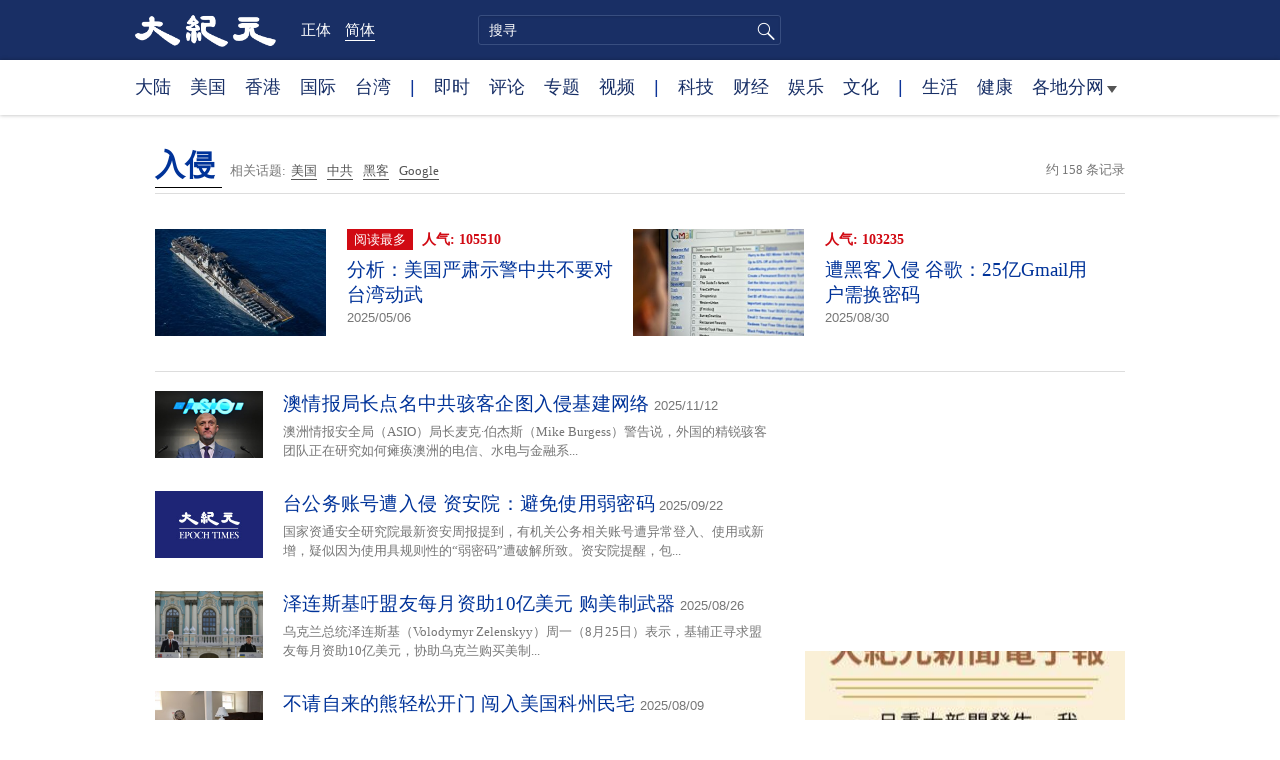

--- FILE ---
content_type: text/html; charset=UTF-8
request_url: https://www.epochtimes.com/gb/tag/%E5%85%A5%E4%BE%B5.html
body_size: 13463
content:
<!DOCTYPE html>
<html lang="zh-Hans">
<head>
<meta charset="UTF-8">
<link rel="icon" href="/favicon.ico" type="image/x-icon">
<link rel="icon" href="/favicon-16x16.png" sizes="16x16" type="image/png">
<link rel="icon" href="/favicon-32x32.png" sizes="32x32" type="image/png">
<link rel="icon" href="/favicon-48x48.png" sizes="48x48" type="image/png">
<link rel="apple-touch-icon" sizes="120x120" href="/apple-touch-icon-120.png">
<link rel="apple-touch-icon" sizes="152x152" href="/apple-touch-icon-152.png">
<link rel="apple-touch-icon" sizes="180x180" href="/apple-touch-icon.png">
<link rel="icon" sizes="192x192" href="/android-icon-192x192.png">
<link rel="icon" sizes="512x512" href="/android-icon-512x512.png">
<link rel="manifest" href="/manifest.json">
<meta name="viewport" content="width=device-width, initial-scale=1">
<link rel="profile" href="http://gmpg.org/xfn/11">
<link rel="preconnect" href="https://www.googletagmanager.com">
<link rel="preconnect" href="https://cdn.cookielaw.org">
<title>入侵 | 大纪元</title>
<meta name='robots' content='index, follow' />
<link rel="canonical" href="https://www.epochtimes.com/gb/tag/%E5%85%A5%E4%BE%B5.html">
<meta name="description" content="">
<meta property="og:locale" content="zh_CN" >
<meta property="og:site_name" content="大纪元 www.epochtimes.com" >
<meta property="article:publisher" content="https://www.facebook.com/djytimes">
<meta property="og:url" content="https://www.epochtimes.com/gb/tag/%E5%85%A5%E4%BE%B5.html">
<meta property="og:type" content="website">
<meta property="og:title" content="入侵 | 大纪元">
<meta property="og:description" content="">
<meta property="fb:page_id" content="1571885662850711">
<meta property="og:image" content="https://i.epochtimes.com/assets/uploads/2017/02/DJY_FB_DefaultImage2017.jpg">
<meta property="twitter:site" content="大纪元 www.epochtimes.com" >
<meta property="twitter:domain" content="www.epochtimes.com" >
<meta name="twitter:title" content="入侵 | 大纪元">
<meta name="twitter:description" content="">
<meta name="twitter:card" content="summary_large_image">
<meta name="twitter:image" content="https://i.epochtimes.com/assets/uploads/2017/02/DJY_FB_DefaultImage2017.jpg">
<link rel='stylesheet' id='djy-style-css' href='https://www.epochtimes.com/assets/themes/djy/style.min.css?ver=20260123' type='text/css' media='all' />
<link rel='stylesheet' id='djy-foundation-css' href='https://www.epochtimes.com/assets/themes/djy/css/foundation/foundation.min.css?ver=20150811' type='text/css' media='all' />
<link rel='stylesheet' id='djy-global-css' href='https://www.epochtimes.com/assets/themes/djy/css/global-v2.min.css?ver=20250424' type='text/css' media='all' />
<link rel='stylesheet' id='djy-focus-css' href='https://www.epochtimes.com/assets/themes/djy/css/focus-v2.min.css?ver=20250414' type='text/css' media='all' />
<link rel='stylesheet' id='djy-search-css' href='https://www.epochtimes.com/assets/themes/djy/css/search.min.css?ver=20160303' type='text/css' media='all' />
<link rel='stylesheet' id='djy-tag-css' href='https://www.epochtimes.com/assets/themes/djy/css/tag.min.css?ver=20231019' type='text/css' media='all' />

			<style type="text/css">
			body{ font-family: Simsun; }
			</style>
		<meta property="fb:pages" content="394510747593181" />
	<script>
		var djy_primary_category, djy_primary_cat_full, djy_user_id, djy_tag_ids, djy_tag_names_full, djy_post_id, djy_author_ids, djy_public_authors, djy_cat_ids, djy_cat_names_full, djy_term_ids, djy_term_names_full, djy_all_term_ids, djy_all_term_names_full, djy_domain, djy_ads_term_ids, djy_publish_date, djy_no_ads = false;
		var encoding = 'gb';
        function verifyStorage(){try{ localStorage.setItem('test',1);localStorage.removeItem('test');return 1;} catch(e) {return 0;}}
        var hasStorage = verifyStorage();
        if (hasStorage) {
            var preferred_lang = localStorage.getItem('preferred_lang');
            var href = window.location.href;
            if (preferred_lang && href.indexOf('/tag/') === -1 && href.indexOf('/authors/') === -1) {
                if (window.location.pathname === '/' && preferred_lang === 'gb') {
                    window.location.replace('/gb/');
                } else {
                    var current_lang = '/'+ (preferred_lang === 'b5' ? 'gb' : 'b5')+'/';
                    if (href.indexOf(current_lang) !== -1 && href.indexOf('/'+preferred_lang+'/') === -1) {
                        window.location.replace(href.replace(current_lang, '/'+preferred_lang+'/'));
                    }
                }
            }
        }
		</script>
	
<script type="application/ld+json">
{"@context":"https:\/\/schema.org","@type":"BreadcrumbList","itemListElement":[{"@type":"ListItem","position":1,"name":"\u5165\u4fb5","item":"https:\/\/www.epochtimes.com\/gb\/tag\/%E5%85%A5%E4%BE%B5.html"}]}
</script>
<!--[if lt IE 9]>
     <script type="text/javascript" src="/assets/themes/djy/js/html5.js"></script>
     <link href="/assets/themes/djy/css/ie.css" rel="stylesheet" type="text/css" />
<![endif]-->
</head>
<body class="archive tag tag-364775 gb single-template-living-article">
    <!-- Google tag (gtag.js) -->
    <script async src="https://www.googletagmanager.com/gtag/js?id=G-64JWG501SB"></script>
    <script>
        var ga4_para_obj = {};

        if (typeof(djy_user_id) != "undefined" && djy_user_id !== null) {
            ga4_para_obj.author_id = djy_user_id;
        }
        if (typeof(djy_public_authors) != "undefined" && djy_public_authors !== null) {
            ga4_para_obj.author_name = djy_public_authors;
        }
        if (typeof(djy_cat_ids) != "undefined" && djy_cat_ids !== null) {
            ga4_para_obj.category_ids = djy_cat_ids;
        }
        if (typeof(djy_all_term_names_full) != "undefined" && djy_all_term_names_full !== null) {
            ga4_para_obj.category_names = djy_all_term_names_full;
        }
        if (typeof(djy_primary_category) != "undefined" && djy_primary_category !== null) {
            ga4_para_obj.primary_category = djy_primary_cat_full;
        }
        if (typeof(djy_publish_date) != "undefined" && djy_publish_date !== null) {
            ga4_para_obj.publish_date = djy_publish_date;
        }
        if (typeof(djy_term_ids) != "undefined" && djy_term_ids !== null) {
            ga4_para_obj.term_ids = djy_term_ids;
        }
        ga4_para_obj.cookie_domain = '.epochtimes.com';

        window.dataLayer = window.dataLayer || [];
        function gtag(){dataLayer.push(arguments);}
        gtag('consent', 'default', {
            ad_storage: "granted",
            analytics_storage: "granted",
            functionality_storage: "granted",
            personalization_storage: "granted",
            security_storage: "granted",
            ad_user_data: "granted",
            ad_personalization: "granted"
        });// Override defaults to 'denied' for specific regions.
        gtag('consent', 'default', {
            ad_storage: 'denied',
            analytics_storage: 'denied',
            functionality_storage: 'denied',
            personalization_storage: 'denied',
            security_storage: 'denied',
            ad_user_data: 'denied',
            ad_personalization: 'denied',
            ad_user_personalization: 'denied',
            region: ['AT', 'BE', 'BG', 'HR', 'CY', 'CZ', 'DK', 'EE', 'FI', 'FR', 'DE', 'GR', 'HU', 'IE', 'IT', 'LV', 'LT', 'LU', 'MT', 'NL', 'PL', 'PT', 'RO', 'SK', 'SI', 'ES', 'SE', 'GB', 'CH']
        });


        var sent_pageview_status = 0;
        if (hasStorage) {
            //ATTN: in OneTrust: C0005 - social; C0003 - functional; C0002 - performance; C0004 - ads target; C0001 - basic that always active
            var currentGroups = localStorage.getItem('EpochOnetrustActiveGroups');
            if (currentGroups) {
                var performanceAuth = (currentGroups.indexOf('C0002') === -1) ? 'denied' : 'granted';
                var functionalAuth = (currentGroups.indexOf('C0003') === -1) ? 'denied' : 'granted';
                var targetingAuth = (currentGroups.indexOf('C0004') === -1) ? 'denied' : 'granted';

                gtag('consent', 'update', {
                    analytics_storage: performanceAuth,
                    personalization_storage: performanceAuth,
                    security_storage: performanceAuth,
                    functionality_storage: functionalAuth,
                    ad_storage: targetingAuth,
                    ad_user_data: targetingAuth,
                    ad_personalization: targetingAuth,
                    ad_user_personalization: targetingAuth
                });
                sent_pageview_status = 1;
            }
        }

        gtag('set', {'cookie_flags': 'SameSite=Lax;Secure'});
        gtag('set', 'send_page_view', false);
        gtag('js', new Date());
        gtag('config', 'G-64JWG501SB', ga4_para_obj);

        function sent_pageview_check() {
            if (sent_pageview_status < 3) {
                sent_pageview_status = 3;
                gtag('event', 'page_view', {
                    'page_title': document.title,
                    'page_location': window.location.href,
                    'page_path': window.location.pathname
                });
            }
        }
        if (sent_pageview_status == 1) {
            sent_pageview_check();
        }
        </script>
        <script src="https://cdn.cookielaw.org/scripttemplates/otSDKStub.js" data-document-language="true" type="text/javascript" charset="UTF-8" data-domain-script="018e5888-3113-7bbd-ad24-8a36ff0c5755" ></script>
        <script>
        function OptanonWrapper() {
            if (hasStorage && (localStorage.getItem('EpochOnetrustActiveGroups') !== OnetrustActiveGroups)) {
                localStorage.setItem('EpochOnetrustActiveGroups', OnetrustActiveGroups);
                window.location.reload();
            }
            sent_pageview_check();
        }

        // in case there was no callback
        setTimeout(function() {
            sent_pageview_check();
        }, 3000);
    </script>


	<script>
	var epochload = [];
	var slots =  new Array();
	function loadGTM(id) {
		(function(w,d,s,l,i){w[l]=w[l]||[];w[l].push({'gtm.start':new Date().getTime(),event:'gtm.js'});var f=d.getElementsByTagName(s)[0],j=d.createElement(s),dl=l!='dataLayer'?'&l='+l:'';
			j.async=true;j.src='//www.googletagmanager.com/gtm.js?id='+i+dl;f.parentNode.insertBefore(j,f);})(window,document,'script','dataLayer', id);
	}
		</script>
	<noscript><iframe src="//www.googletagmanager.com/ns.html?id=GTM-WHM2XS" height="0" width="0" style="display:none;visibility:hidden"></iframe></noscript>
	<script>
	if (document.getElementsByClassName('archive tag').length > 0) {
		setTimeout(function() {
			loadGTM('GTM-WHM2XS');
		}, 3000);
	} else {
		loadGTM('GTM-WHM2XS');
	}
	</script>
    <script class="optanon-category-C0002-C0004" type="text/plain" src="https://btloader.com/tag?o=5755245557186560&upapi=true" async></script>
	<header class="header">
	<div class="top_row">
		<div class="container">
			<div class="logo">
				<a title="大纪元首页" href="/"><img alt="大纪元 LOGO" src="https://www.epochtimes.com/assets/themes/djy/images/ET_Logo_2_cn.png" width="475" height="109"></a>
			</div>
			<div class="b5_gb">
							<span class="b5"><a href="https://www.epochtimes.com/b5/tag/%E5%85%A5%E4%BE%B5.html">正体</a></span>
				<span class="gb active"><a href="https://www.epochtimes.com/gb/tag/%E5%85%A5%E4%BE%B5.html">简体</a></span>
						</div>
			<div class="search">
				<form class="search-form" method="post" role="search" action="https://www.epochtimes.com/gb/search.htm">
					<input type="hidden" name="encoding" value="gb">
					<input type="text" role="search" name="q" size="2" value="" maxlength="100" title="搜寻" placeholder="搜寻" class="search_input">
					<button type="submit" class="search_btn" title="submit">搜寻</button>
				</form>
			</div>
			<div class="user_block"></div>
			<div id="login_wrapper" class="pipa_login_wrapper"></div>
		</div>
	</div>
	<div class="nav_row">
		<div class="container">
			<ul>
				<li><a href="/gb/nsc413.htm">大陆</a></li>
				<li><a href="/gb/nsc412.htm">美国</a></li>
				<li><a href="/gb/ncid1349362.htm">香港</a></li>
				<li><a href="/gb/nsc418.htm">国际</a></li>
				<li><a href="/gb/ncid1349361.htm">台湾</a></li>
				<li>|</li>
				<li><a href="/gb/instant-news.htm">即时</a></li>
				<li><a href="/gb/nccomment.htm">评论</a></li>
				<li><a href="/gb/nf1191090.htm">专题</a></li>
				<li><a href="/gb/nf1596798.htm">视频</a></li>
				<li>|</li>
				<li><a href="/gb/nsc419.htm">科技</a></li>
				<li><a href="/gb/nsc420.htm">财经</a></li>
				<li><a href="/gb/ncyule.htm">娱乐</a></li>
				<li><a href="/gb/nsc2007.htm">文化</a></li>
				<li>|</li>
				<li><a href="/gb/nsc2008.htm">生活</a></li>
				<li><a href="/gb/nsc1002.htm">健康</a></li>
				<li class="has_dropdown">
					<a target="_blank" href="/gb/ncChineseCommunity.htm">各地分网<span class="arrow-right"></span></a>
					<ul class="sub-menu">
                        <li><a target="_blank" href="/gb/nsc529.htm">纽约</a></li>
                        <li><a target="_blank" href="/gb/nsc925.htm">华府</a></li>
                        <li><a target="_blank" href="//sf.epochtimes.com/">旧金山</a></li>
                        <li><a target="_blank" href="/gb/nsc990.htm">费城</a></li>
                        <li><a target="_blank" href="/gb/nsc970.htm">洛杉矶</a></li>
                        <li><a target="_blank" href="/gb/nsc530.htm">新泽西</a></li>
                        <li><a target="_blank" href="/gb/nsc531.htm">波士顿</a></li>
                        <li><a target="_blank" href="/gb/nsc1000.htm">美西北</a></li>
                        <li><a target="_blank" href="/gb/ncid1139891.htm">多伦多</a></li>
                        <li><a target="_blank" href="/gb/nsc919.htm">美南</a></li>
                        <li><a target="_blank" href="/gb/ncid1143942.htm">温哥华</a></li>
                        <li><a target="_blank" href="/gb/nsc918.htm">美中</a></li>
                        <li><a target="_blank" href="/taiwan">台湾</a></li>
                        <li><a target="_blank" href="/gb/ncid2437.htm">圣地亚哥</a></li>
                        <li><a target="_blank" href="https://hk.epochtimes.com">香港</a></li>
                        <li><a target="_blank" href="/gb/ncid2497.htm">加国亚省</a></li>
                        <li><a target="_blank" href="/gb/nsc980.htm">澳洲</a></li>
                        <li><a target="_blank" href="/gb/ncid2528.htm">蒙特利尔</a></li>
                        <li><a target="_blank" href="/gb/nsc974.htm">欧洲</a></li>
                        <li><a target="_blank" href="/gb/ncid1143937.htm">新西兰</a></li>
                        <li><a target="_blank" href="/gb/ncid1143931.htm">日本</a></li>
                        <li><a target="_blank" href="/gb/ncChineseCommunity.htm">更多</a></li>
					</ul>
				</li>
			</ul>
		</div>
	</div>
</header><main id="main" role="main">
<div class="row"><div id="topad728" class="large-12 medium-12 small-12 column">
	<div class="adshow728 row ad-center" id="topad728_inner"></div></div></div>
<div class="tag_page">
	<div class="page_title">
		<h1 class="inline-title"><span class="page_name">入侵</span></h1>&nbsp;
		<span class="related_tags">
		相关话题:<span class="tag"><a target="_blank" href="https://www.epochtimes.com/gb/tag/%E7%BE%8E%E5%9B%BD.html">美国</a></span><span class="tag"><a target="_blank" href="https://www.epochtimes.com/gb/tag/%E4%B8%AD%E5%85%B1.html">中共</a></span><span class="tag"><a target="_blank" href="https://www.epochtimes.com/gb/tag/%E9%BB%91%E5%AE%A2.html">黑客</a></span><span class="tag"><a target="_blank" href="https://www.epochtimes.com/gb/tag/google.html">Google</a></span>		</span>
		<span class="total_results">约 158 条记录</span>
	</div>

	<div class="most_read">
		<ul>
					<li>
				<a target="_blank" href="https://www.epochtimes.com/gb/25/5/5/n14500082.htm">
									<img alt="分析：美国严肃示警中共不要对台湾动武" src="https://i.epochtimes.com/assets/uploads/2025/01/id14410911-GX9uJFdaUAA7-pN-320x200.jpg" width="320" height="200">
								</a>
				<span class="info">
					<div class="pageview">
											<span class="most_read_tag">阅读最多</span>
											<span class="page-view">人气: 105510</span>
					</div>
					<div class="title">
						<a target="_blank" href="https://www.epochtimes.com/gb/25/5/5/n14500082.htm">分析：美国严肃示警中共不要对台湾动武</a>
					</div>
					<div class="date">2025/05/06	</div>
				</span>
			</li>
					<li>
				<a target="_blank" href="https://www.epochtimes.com/gb/25/8/29/n14583974.htm">
									<img alt="遭黑客入侵 谷歌：25亿Gmail用户需换密码" src="https://i.epochtimes.com/assets/uploads/2011/03/1103070325452042-320x200.jpg" width="320" height="200">
								</a>
				<span class="info">
					<div class="pageview">
											<span class="page-view">人气: 103235</span>
					</div>
					<div class="title">
						<a target="_blank" href="https://www.epochtimes.com/gb/25/8/29/n14583974.htm">遭黑客入侵 谷歌：25亿Gmail用户需换密码</a>
					</div>
					<div class="date">2025/08/30	</div>
				</span>
			</li>
				</ul>
	</div>

	<div class="main_body">
		<div class="left_column">
			<div class="posts_list">
				<ul>
									<li class="clear">
						<a target="_blank" href="https://www.epochtimes.com/gb/25/11/11/n14634146.htm">
						<img width="320" height="200" src="/assets/themes/djy/images/white.png" data-src="https://i.epochtimes.com/assets/uploads/2024/03/id14192188-20240228001909672629-original-320x200.jpg" class="lazy attachment-djy_320_200 size-djy_320_200 wp-post-image" alt="澳情报局长点名中共骇客企图入侵基建网络" decoding="async" fetchpriority="high" /><noscript><img width="320" height="200" src="https://i.epochtimes.com/assets/uploads/2024/03/id14192188-20240228001909672629-original-320x200.jpg" class="attachment-djy_320_200 size-djy_320_200 wp-post-image" alt="澳情报局长点名中共骇客企图入侵基建网络" decoding="async" fetchpriority="high" /></noscript>						</a>
						<span class="info">
							<div class="title">
															<a target="_blank" href="https://www.epochtimes.com/gb/25/11/11/n14634146.htm">澳情报局长点名中共骇客企图入侵基建网络</a>
								<span class="date">2025/11/12</span>
							</div>
							<div class="excerpt">
							澳洲情报安全局（ASIO）局长麦克·伯杰斯（Mike Burgess）警告说，外国的精锐骇客团队正在研究如何瘫痪澳洲的电信、水电与金融系...							</div>
						</span>
					</li>
									<li class="clear">
						<a target="_blank" href="https://www.epochtimes.com/gb/25/9/22/n14600061.htm">
						<img src="/assets/themes/djy/images/djy_post_default_featured_image_208x130.jpg" alt="大纪元" width="208" height="130">						</a>
						<span class="info">
							<div class="title">
															<a target="_blank" href="https://www.epochtimes.com/gb/25/9/22/n14600061.htm">台公务账号遭入侵 资安院：避免使用弱密码</a>
								<span class="date">2025/09/22</span>
							</div>
							<div class="excerpt">
							国家资通安全研究院最新资安周报提到，有机关公务相关账号遭异常登入、使用或新增，疑似因为使用具规则性的“弱密码”遭破解所致。资安院提醒，包...							</div>
						</span>
					</li>
									<li class="clear">
						<a target="_blank" href="https://www.epochtimes.com/gb/25/8/26/n14581156.htm">
						<img width="320" height="200" src="/assets/themes/djy/images/white.png" data-src="https://i.epochtimes.com/assets/uploads/2025/08/id14581180-GettyImages-2231291631-320x200.jpg" class="lazy attachment-djy_320_200 size-djy_320_200 wp-post-image" alt="泽连斯基吁盟友每月资助10亿美元 购美制武器" decoding="async" /><noscript><img width="320" height="200" src="https://i.epochtimes.com/assets/uploads/2025/08/id14581180-GettyImages-2231291631-320x200.jpg" class="attachment-djy_320_200 size-djy_320_200 wp-post-image" alt="泽连斯基吁盟友每月资助10亿美元 购美制武器" decoding="async" /></noscript>						</a>
						<span class="info">
							<div class="title">
															<a target="_blank" href="https://www.epochtimes.com/gb/25/8/26/n14581156.htm">泽连斯基吁盟友每月资助10亿美元 购美制武器</a>
								<span class="date">2025/08/26</span>
							</div>
							<div class="excerpt">
							乌克兰总统泽连斯基（Volodymyr Zelenskyy）周一（8月25日）表示，基辅正寻求盟友每月资助10亿美元，协助乌克兰购买美制...							</div>
						</span>
					</li>
									<li class="clear">
						<a target="_blank" href="https://www.epochtimes.com/gb/25/8/9/n14570333.htm">
						<img width="320" height="200" src="/assets/themes/djy/images/white.png" data-src="https://i.epochtimes.com/assets/uploads/2023/08/id14060040-shutterstock_1033976839-320x200.jpg" class="lazy attachment-djy_320_200 size-djy_320_200 wp-post-image" alt="不请自来的熊轻松开门 闯入美国科州民宅" decoding="async" /><noscript><img width="320" height="200" src="https://i.epochtimes.com/assets/uploads/2023/08/id14060040-shutterstock_1033976839-320x200.jpg" class="attachment-djy_320_200 size-djy_320_200 wp-post-image" alt="不请自来的熊轻松开门 闯入美国科州民宅" decoding="async" /></noscript>						</a>
						<span class="info">
							<div class="title">
															<a target="_blank" href="https://www.epochtimes.com/gb/25/8/9/n14570333.htm">不请自来的熊轻松开门 闯入美国科州民宅</a>
								<span class="date">2025/08/09</span>
							</div>
							<div class="excerpt">
							野生熊只闯入住宅区或庭院的事件时有所闻，但美国科罗拉多州一头不请自来的熊竟然能轻松地开门，然后进入一栋房屋里溜达。这惊人的一幕被监视器拍...							</div>
						</span>
					</li>
									<li class="clear">
						<a target="_blank" href="https://www.epochtimes.com/gb/25/7/9/n14548169.htm">
						<img width="320" height="200" src="/assets/themes/djy/images/white.png" data-src="https://i.epochtimes.com/assets/uploads/2025/07/id14547474-AFP__20250708__66774UB__v1__MidRes__UsPoliticsTrump-320x200.jpg" class="lazy attachment-djy_320_200 size-djy_320_200 wp-post-image" alt="川普曾警告习不要侵台 中共启动言论审查" decoding="async" loading="lazy" /><noscript><img width="320" height="200" src="https://i.epochtimes.com/assets/uploads/2025/07/id14547474-AFP__20250708__66774UB__v1__MidRes__UsPoliticsTrump-320x200.jpg" class="attachment-djy_320_200 size-djy_320_200 wp-post-image" alt="川普曾警告习不要侵台 中共启动言论审查" decoding="async" loading="lazy" /></noscript>						</a>
						<span class="info">
							<div class="title">
															<a target="_blank" href="https://www.epochtimes.com/gb/25/7/9/n14548169.htm">川普曾警告习不要侵台 中共启动言论审查</a>
								<span class="date">2025/07/10</span>
							</div>
							<div class="excerpt">
							《新闻周刊》（the Newsweek）周三（7月9日）报导说，中共官方正在审查美国总统川普（特朗普）曾对中共党魁习近平讲过的防止北京入...							</div>
						</span>
					</li>
									<li class="clear">
						<a target="_blank" href="https://www.epochtimes.com/gb/25/5/20/n14513282.htm">
						<img width="320" height="200" src="/assets/themes/djy/images/white.png" data-src="https://i.epochtimes.com/assets/uploads/2025/05/id14502628-1f7b4b244654b61289c4d50bd7cbb76f-320x200.jpg" class="lazy attachment-djy_320_200 size-djy_320_200 wp-post-image" alt="护士遭遇手机携号转网诈骗 存款被清空" decoding="async" loading="lazy" /><noscript><img width="320" height="200" src="https://i.epochtimes.com/assets/uploads/2025/05/id14502628-1f7b4b244654b61289c4d50bd7cbb76f-320x200.jpg" class="attachment-djy_320_200 size-djy_320_200 wp-post-image" alt="护士遭遇手机携号转网诈骗 存款被清空" decoding="async" loading="lazy" /></noscript>						</a>
						<span class="info">
							<div class="title">
															<a target="_blank" href="https://www.epochtimes.com/gb/25/5/20/n14513282.htm">护士遭遇手机携号转网诈骗 存款被清空</a>
								<span class="date">2025/05/20</span>
							</div>
							<div class="excerpt">
							手机携号转网（Phone Porting）诈骗让昆州一名护士的银行存款被清空，还被人冒充她的名义申请了贷款。							</div>
						</span>
					</li>
									<li class="clear">
						<a target="_blank" href="https://www.epochtimes.com/gb/25/4/24/n14490572.htm">
						<img width="320" height="200" src="/assets/themes/djy/images/white.png" data-src="https://i.epochtimes.com/assets/uploads/2025/03/id14466938-shutterstock_381063385-320x200.jpg" class="lazy attachment-djy_320_200 size-djy_320_200 wp-post-image" alt="涉嫌入侵新州法庭在线系统 一男子被捕" decoding="async" loading="lazy" /><noscript><img width="320" height="200" src="https://i.epochtimes.com/assets/uploads/2025/03/id14466938-shutterstock_381063385-320x200.jpg" class="attachment-djy_320_200 size-djy_320_200 wp-post-image" alt="涉嫌入侵新州法庭在线系统 一男子被捕" decoding="async" loading="lazy" /></noscript>						</a>
						<span class="info">
							<div class="title">
															<a target="_blank" href="https://www.epochtimes.com/gb/25/4/24/n14490572.htm">涉嫌入侵新州法庭在线系统 一男子被捕</a>
								<span class="date">2025/04/24</span>
							</div>
							<div class="excerpt">
							新州法庭在线档案系统遭入侵一案已经有一名嫌疑人被起诉。							</div>
						</span>
					</li>
									<li class="clear">
						<a target="_blank" href="https://www.epochtimes.com/gb/25/3/31/n14471855.htm">
						<img width="320" height="200" src="/assets/themes/djy/images/white.png" data-src="https://i.epochtimes.com/assets/uploads/2021/03/A1-10-320x200.jpg" class="lazy attachment-djy_320_200 size-djy_320_200 wp-post-image" alt="专访美议员：须为2027中共侵台做好准备" decoding="async" loading="lazy" /><noscript><img width="320" height="200" src="https://i.epochtimes.com/assets/uploads/2021/03/A1-10-320x200.jpg" class="attachment-djy_320_200 size-djy_320_200 wp-post-image" alt="专访美议员：须为2027中共侵台做好准备" decoding="async" loading="lazy" /></noscript>						</a>
						<span class="info">
							<div class="title">
															<a target="_blank" href="https://www.epochtimes.com/gb/25/3/31/n14471855.htm">专访美议员：须为2027中共侵台做好准备</a>
								<span class="date">2025/04/01</span>
							</div>
							<div class="excerpt">
							美国宾夕法尼亚州的共和党众议员斯科特‧佩里（Scott Perry）表示，美国必须将中共政权在2027年前吞并台湾的野心视为“现实的威胁...							</div>
						</span>
					</li>
									<li class="clear">
						<a target="_blank" href="https://www.epochtimes.com/gb/25/3/5/n14450835.htm">
						<img width="320" height="200" src="/assets/themes/djy/images/white.png" data-src="https://i.epochtimes.com/assets/uploads/2025/03/id14450841-shutterstock_578354497-320x200.jpg" class="lazy attachment-djy_320_200 size-djy_320_200 wp-post-image" alt="美国宾州水道现巨型金鱼 当局吁勿乱放生" decoding="async" loading="lazy" /><noscript><img width="320" height="200" src="https://i.epochtimes.com/assets/uploads/2025/03/id14450841-shutterstock_578354497-320x200.jpg" class="attachment-djy_320_200 size-djy_320_200 wp-post-image" alt="美国宾州水道现巨型金鱼 当局吁勿乱放生" decoding="async" loading="lazy" /></noscript>						</a>
						<span class="info">
							<div class="title">
															<a target="_blank" href="https://www.epochtimes.com/gb/25/3/5/n14450835.htm">美国宾州水道现巨型金鱼 当局吁勿乱放生</a>
								<span class="date">2025/03/05</span>
							</div>
							<div class="excerpt">
							一般的金鱼通常只有几公分长，但美国鱼类及野生动物管理局（U.S. Fish and Wildlife Service）的官员最近在野外发...							</div>
						</span>
					</li>
									<li class="clear">
						<a target="_blank" href="https://www.epochtimes.com/gb/25/1/27/n14423313.htm">
						<img width="320" height="200" src="/assets/themes/djy/images/white.png" data-src="https://i.epochtimes.com/assets/uploads/2025/01/id14423317-F-15-320x200.jpg" class="lazy attachment-djy_320_200 size-djy_320_200 wp-post-image" alt="专家：美军遏制中共犯台计划“几乎不复杂”" decoding="async" loading="lazy" /><noscript><img width="320" height="200" src="https://i.epochtimes.com/assets/uploads/2025/01/id14423317-F-15-320x200.jpg" class="attachment-djy_320_200 size-djy_320_200 wp-post-image" alt="专家：美军遏制中共犯台计划“几乎不复杂”" decoding="async" loading="lazy" /></noscript>						</a>
						<span class="info">
							<div class="title">
															<a target="_blank" href="https://www.epochtimes.com/gb/25/1/27/n14423313.htm">专家：美军遏制中共犯台计划“几乎不复杂”</a>
								<span class="date">2025/01/27</span>
							</div>
							<div class="excerpt">
							美国国防与军事专家埃克斯（David Axe）表示，美国空军有“几乎不复杂”的计划可以消灭试图入侵台湾的中共舰队，这涉及动用很多反舰导弹...							</div>
						</span>
					</li>
				<div class="recommend_posts clear"><ul>								<li>
									<div class="image">
																							<span class="category">
													健康													</span>
																				<a target="_blank" href="https://www.epochtimes.com/gb/26/1/9/n14672677.htm">
										<img width="320" height="200" src="/assets/themes/djy/images/white.png" data-src="https://i.epochtimes.com/assets/uploads/2026/01/id14672699-7-old-fashioned-habits-1080x720-1-320x200.webp" class="lazy attachment-djy_320_200 size-djy_320_200 wp-post-image" alt="七个古老习惯 打造真正的内在力量" decoding="async" loading="lazy" /><noscript><img width="320" height="200" src="https://i.epochtimes.com/assets/uploads/2026/01/id14672699-7-old-fashioned-habits-1080x720-1-320x200.webp" class="attachment-djy_320_200 size-djy_320_200 wp-post-image" alt="七个古老习惯 打造真正的内在力量" decoding="async" loading="lazy" /></noscript>										</a>
									</div>
									<div class="pageview">人气: 3992</div>
									<div class="title">
										<a target="_blank" href="https://www.epochtimes.com/gb/26/1/9/n14672677.htm">
										七个古老习惯 打造真正的内在力量										</a>
									</div>
								</li>
															<li>
									<div class="image">
																							<span class="category">
													健康													</span>
																				<a target="_blank" href="https://www.epochtimes.com/gb/26/1/21/n14680902.htm">
										<img width="320" height="200" src="/assets/themes/djy/images/white.png" data-src="https://i.epochtimes.com/assets/uploads/2026/01/id14680903-135831db7d8e9b3ab92009423d510b38-320x200.jpg" class="lazy attachment-djy_320_200 size-djy_320_200 wp-post-image" alt="警惕！吃苹果注意３点" decoding="async" loading="lazy" /><noscript><img width="320" height="200" src="https://i.epochtimes.com/assets/uploads/2026/01/id14680903-135831db7d8e9b3ab92009423d510b38-320x200.jpg" class="attachment-djy_320_200 size-djy_320_200 wp-post-image" alt="警惕！吃苹果注意３点" decoding="async" loading="lazy" /></noscript>										</a>
									</div>
									<div class="pageview">人气: 1775</div>
									<div class="title">
										<a target="_blank" href="https://www.epochtimes.com/gb/26/1/21/n14680902.htm">
										警惕！吃苹果注意３点										</a>
									</div>
								</li>
							</ul></div>					<li class="clear">
						<a target="_blank" href="https://www.epochtimes.com/gb/25/1/20/n14417561.htm">
						<img width="320" height="200" src="/assets/themes/djy/images/white.png" data-src="https://i.epochtimes.com/assets/uploads/2024/07/id14287091-606478c8f6716a4e6b1bb4a66fc821d8-320x200.jpeg" class="lazy attachment-djy_320_200 size-djy_320_200 wp-post-image" alt="黑客入侵门铃后监控整家人 中国设备引发安全忧虑" decoding="async" loading="lazy" /><noscript><img width="320" height="200" src="https://i.epochtimes.com/assets/uploads/2024/07/id14287091-606478c8f6716a4e6b1bb4a66fc821d8-320x200.jpeg" class="attachment-djy_320_200 size-djy_320_200 wp-post-image" alt="黑客入侵门铃后监控整家人 中国设备引发安全忧虑" decoding="async" loading="lazy" /></noscript>						</a>
						<span class="info">
							<div class="title">
															<a target="_blank" href="https://www.epochtimes.com/gb/25/1/20/n14417561.htm">黑客入侵门铃后监控整家人 中国设备引发安全忧虑</a>
								<span class="date">2025/01/20</span>
							</div>
							<div class="excerpt">
							黑客正利用廉价中国电子设备的漏洞窥视澳洲家庭的隐私，一个联网智能门铃的安全漏洞可以导致屋主的电脑被入侵。虽然政府机构已经禁用有间谍风险的...							</div>
						</span>
					</li>
									<li class="clear">
						<a target="_blank" href="https://www.epochtimes.com/gb/24/10/30/n14361128.htm">
						<img width="320" height="200" src="/assets/themes/djy/images/white.png" data-src="https://i.epochtimes.com/assets/uploads/2024/10/id14361137-shutterstock_1007210323-320x200.jpg" class="lazy attachment-djy_320_200 size-djy_320_200 wp-post-image" alt="加拿大通信安全局：中共是最大网络威胁" decoding="async" loading="lazy" /><noscript><img width="320" height="200" src="https://i.epochtimes.com/assets/uploads/2024/10/id14361137-shutterstock_1007210323-320x200.jpg" class="attachment-djy_320_200 size-djy_320_200 wp-post-image" alt="加拿大通信安全局：中共是最大网络威胁" decoding="async" loading="lazy" /></noscript>						</a>
						<span class="info">
							<div class="title">
															<a target="_blank" href="https://www.epochtimes.com/gb/24/10/30/n14361128.htm">加拿大通信安全局：中共是最大网络威胁</a>
								<span class="date">2024/10/31</span>
							</div>
							<div class="excerpt">
							加拿大通信安全局（CSE）周三（10月30日）最新国家网络威胁评估报告揭示，过去5年中，中共黑客不断入侵加拿大各级政府网络，收集珍贵情报...							</div>
						</span>
					</li>
									<li class="clear">
						<a target="_blank" href="https://www.epochtimes.com/gb/24/10/18/n14353634.htm">
						<img width="320" height="200" src="/assets/themes/djy/images/white.png" data-src="https://i.epochtimes.com/assets/uploads/2024/10/id14353640-GettyImages-2178271330-320x200.jpg" class="lazy attachment-djy_320_200 size-djy_320_200 wp-post-image" alt="英国外相访华 就两问题向中共施压" decoding="async" loading="lazy" /><noscript><img width="320" height="200" src="https://i.epochtimes.com/assets/uploads/2024/10/id14353640-GettyImages-2178271330-320x200.jpg" class="attachment-djy_320_200 size-djy_320_200 wp-post-image" alt="英国外相访华 就两问题向中共施压" decoding="async" loading="lazy" /></noscript>						</a>
						<span class="info">
							<div class="title">
															<a target="_blank" href="https://www.epochtimes.com/gb/24/10/18/n14353634.htm">英国外相访华 就两问题向中共施压</a>
								<span class="date">2024/10/19</span>
							</div>
							<div class="excerpt">
							英国外交部表示，英国外相大卫‧拉米（David Lammy，林德伟）周五（10月18日）在访华首日会谈期间对人权及北京支持俄罗斯入侵乌克...							</div>
						</span>
					</li>
									<li class="clear">
						<a target="_blank" href="https://www.epochtimes.com/gb/24/10/15/n14350874.htm">
						<img width="320" height="200" src="/assets/themes/djy/images/white.png" data-src="https://i.epochtimes.com/assets/uploads/2024/10/id14350875-shutterstock_455377972-320x200.jpg" class="lazy attachment-djy_320_200 size-djy_320_200 wp-post-image" alt="如何赶走入侵花园的松鼠？ 专家教你几招" decoding="async" loading="lazy" /><noscript><img width="320" height="200" src="https://i.epochtimes.com/assets/uploads/2024/10/id14350875-shutterstock_455377972-320x200.jpg" class="attachment-djy_320_200 size-djy_320_200 wp-post-image" alt="如何赶走入侵花园的松鼠？ 专家教你几招" decoding="async" loading="lazy" /></noscript>						</a>
						<span class="info">
							<div class="title">
															<a target="_blank" href="https://www.epochtimes.com/gb/24/10/15/n14350874.htm">如何赶走入侵花园的松鼠？ 专家教你几招</a>
								<span class="date">2024/10/15</span>
							</div>
							<div class="excerpt">
							松鼠是人们很熟悉的一种动物。尽管松鼠看起来很可爱，但它们如果闯入你家花园，可能会带来一些损失，例如咬坏物品。然而，在某些国家，杀死、伤害...							</div>
						</span>
					</li>
									<li class="clear">
						<a target="_blank" href="https://www.epochtimes.com/gb/24/9/1/n14321619.htm">
						<img width="320" height="200" src="/assets/themes/djy/images/white.png" data-src="https://i.epochtimes.com/assets/uploads/2015/02/1502091031152617-320x200.jpg" class="lazy attachment-djy_320_200 size-djy_320_200 wp-post-image" alt="华人和美国人爱吃 蓝蟹却成意大利厨师的挑战" decoding="async" loading="lazy" /><noscript><img width="320" height="200" src="https://i.epochtimes.com/assets/uploads/2015/02/1502091031152617-320x200.jpg" class="attachment-djy_320_200 size-djy_320_200 wp-post-image" alt="华人和美国人爱吃 蓝蟹却成意大利厨师的挑战" decoding="async" loading="lazy" /></noscript>						</a>
						<span class="info">
							<div class="title">
															<a target="_blank" href="https://www.epochtimes.com/gb/24/9/1/n14321619.htm">华人和美国人爱吃 蓝蟹却成意大利厨师的挑战</a>
								<span class="date">2024/09/03</span>
							</div>
							<div class="excerpt">
							正如游客挤满意大利的度假胜地一样，蓝蟹也成为一种入侵物种，对海洋生态系统造成巨大破坏。蓝蟹是华人、韩国人，甚至美国人餐桌上的美味海鲜，却...							</div>
						</span>
					</li>
									<li class="clear">
						<a target="_blank" href="https://www.epochtimes.com/gb/24/9/2/n14322241.htm">
						<img width="320" height="200" src="/assets/themes/djy/images/white.png" data-src="https://i.epochtimes.com/assets/uploads/2021/01/shutterstock_3287487-320x200.jpg" class="lazy attachment-djy_320_200 size-djy_320_200 wp-post-image" alt="美国防部前UFO专家：外星人有入侵地球计划" decoding="async" loading="lazy" /><noscript><img width="320" height="200" src="https://i.epochtimes.com/assets/uploads/2021/01/shutterstock_3287487-320x200.jpg" class="attachment-djy_320_200 size-djy_320_200 wp-post-image" alt="美国防部前UFO专家：外星人有入侵地球计划" decoding="async" loading="lazy" /></noscript>						</a>
						<span class="info">
							<div class="title">
															<a target="_blank" href="https://www.epochtimes.com/gb/24/9/2/n14322241.htm">美国防部前UFO专家：外星人有入侵地球计划</a>
								<span class="date">2024/09/02</span>
							</div>
							<div class="excerpt">
							曾在美国国防部调查不明飞行物（UFO）的专家埃利桑多（Luis Elizondo）在他刚出版的新书中说，外星人有入侵地球的计划。他们的行...							</div>
						</span>
					</li>
									<li class="clear">
						<a target="_blank" href="https://www.epochtimes.com/gb/24/8/29/n14320092.htm">
						<img width="320" height="200" src="/assets/themes/djy/images/white.png" data-src="https://i.epochtimes.com/assets/uploads/2024/03/id14210731-GettyImages-659157376-700x420-320x200.jpg" class="lazy attachment-djy_320_200 size-djy_320_200 wp-post-image" alt="美议员：中共入侵领空为日本敲响警钟" decoding="async" loading="lazy" /><noscript><img width="320" height="200" src="https://i.epochtimes.com/assets/uploads/2024/03/id14210731-GettyImages-659157376-700x420-320x200.jpg" class="attachment-djy_320_200 size-djy_320_200 wp-post-image" alt="美议员：中共入侵领空为日本敲响警钟" decoding="async" loading="lazy" /></noscript>						</a>
						<span class="info">
							<div class="title">
															<a target="_blank" href="https://www.epochtimes.com/gb/24/8/29/n14320092.htm">美议员：中共入侵领空为日本敲响警钟</a>
								<span class="date">2024/08/29</span>
							</div>
							<div class="excerpt">
							美国众议院对中共特别委员会主席穆勒纳尔（John Moolenaar）周三（8月28日）表示，中共间谍飞机侵入日本领空的事件，给东京敲响...							</div>
						</span>
					</li>
									<li class="clear">
						<a target="_blank" href="https://www.epochtimes.com/gb/24/7/22/n14296001.htm">
						<img width="320" height="200" src="/assets/themes/djy/images/white.png" data-src="https://i.epochtimes.com/assets/uploads/2024/07/id14296002-697284-320x200.jpg" class="lazy attachment-djy_320_200 size-djy_320_200 wp-post-image" alt="阻绝废弃物及废土入侵 联手加强查缉并设公办民营收容场" decoding="async" loading="lazy" /><noscript><img width="320" height="200" src="https://i.epochtimes.com/assets/uploads/2024/07/id14296002-697284-320x200.jpg" class="attachment-djy_320_200 size-djy_320_200 wp-post-image" alt="阻绝废弃物及废土入侵 联手加强查缉并设公办民营收容场" decoding="async" loading="lazy" /></noscript>						</a>
						<span class="info">
							<div class="title">
															<a target="_blank" href="https://www.epochtimes.com/gb/24/7/22/n14296001.htm">阻绝废弃物及废土入侵 联手加强查缉并设公办民营收容场</a>
								<span class="date">2024/07/22</span>
							</div>
							<div class="excerpt">
							鉴于部分不肖土石方资源堆置处理场勾结上下游业者串成非法产业链，暗渡陈仓将废弃物及废土载进县境倾倒或回填，破坏国土、农地与好山好水，县府2...							</div>
						</span>
					</li>
									<li class="clear">
						<a target="_blank" href="https://www.epochtimes.com/gb/24/7/17/n14292774.htm">
						<img src="/assets/themes/djy/images/djy_post_default_featured_image_208x130.jpg" alt="大纪元" width="208" height="130">						</a>
						<span class="info">
							<div class="title">
															<a target="_blank" href="https://www.epochtimes.com/gb/24/7/17/n14292774.htm">专家：抗共侵台 海军无人机最佳</a>
								<span class="date">2024/07/18</span>
							</div>
							<div class="excerpt">
							俄罗斯入侵乌克兰已2年多，乌克兰利用各种方式，向世界展示无人机在现代战争中的重要性。美国军事专家说，海军无人机可能是美国协助台湾抵御中共...							</div>
						</span>
					</li>
									<li class="clear">
						<a target="_blank" href="https://www.epochtimes.com/gb/24/7/16/n14292183.htm">
						<img width="320" height="200" src="/assets/themes/djy/images/white.png" data-src="https://i.epochtimes.com/assets/uploads/2023/04/id13970676-000_33AA4Q7-320x200.jpg" class="lazy attachment-djy_320_200 size-djy_320_200 wp-post-image" alt="欧盟考虑遏制中国传统芯片大举入侵欧洲市场" decoding="async" loading="lazy" /><noscript><img width="320" height="200" src="https://i.epochtimes.com/assets/uploads/2023/04/id13970676-000_33AA4Q7-320x200.jpg" class="attachment-djy_320_200 size-djy_320_200 wp-post-image" alt="欧盟考虑遏制中国传统芯片大举入侵欧洲市场" decoding="async" loading="lazy" /></noscript>						</a>
						<span class="info">
							<div class="title">
															<a target="_blank" href="https://www.epochtimes.com/gb/24/7/16/n14292183.htm">欧盟考虑遏制中国传统芯片大举入侵欧洲市场</a>
								<span class="date">2024/07/17</span>
							</div>
							<div class="excerpt">
							在对中国电动车加征最高37.6%的临时性进口关税后，欧盟目前正在征求欧洲半导体产业对中国扩大传统芯片生产的看法，以制定应对措施，避免中国...							</div>
						</span>
					</li>
									<li class="clear">
						<a target="_blank" href="https://www.epochtimes.com/gb/24/7/1/n14281328.htm">
						<img width="320" height="200" src="/assets/themes/djy/images/white.png" data-src="https://i.epochtimes.com/assets/uploads/2022/12/id13880027-20180426001343469767-original-320x200.jpg" class="lazy attachment-djy_320_200 size-djy_320_200 wp-post-image" alt="四大银行持续遭遇网攻 仿佛不对称战争" decoding="async" loading="lazy" /><noscript><img width="320" height="200" src="https://i.epochtimes.com/assets/uploads/2022/12/id13880027-20180426001343469767-original-320x200.jpg" class="attachment-djy_320_200 size-djy_320_200 wp-post-image" alt="四大银行持续遭遇网攻 仿佛不对称战争" decoding="async" loading="lazy" /></noscript>						</a>
						<span class="info">
							<div class="title">
															<a target="_blank" href="https://www.epochtimes.com/gb/24/7/1/n14281328.htm">四大银行持续遭遇网攻 仿佛不对称战争</a>
								<span class="date">2024/07/01</span>
							</div>
							<div class="excerpt">
							国民银行（NAB）反诈骗业务负责人希恩（Chris Sheehan）警告说，四大银行每时每刻都在遭遇网络攻击，银行业仿佛在打一场不对称战...							</div>
						</span>
					</li>
									<li class="clear">
						<a target="_blank" href="https://www.epochtimes.com/gb/24/6/14/n14270508.htm">
						<img width="320" height="200" src="/assets/themes/djy/images/white.png" data-src="https://i.epochtimes.com/assets/uploads/2007/08/708070651081538-320x200.jpg" class="lazy attachment-djy_320_200 size-djy_320_200 wp-post-image" alt="大闸蟹入侵纽约 州府请民众报告螃蟹踪迹" decoding="async" loading="lazy" /><noscript><img width="320" height="200" src="https://i.epochtimes.com/assets/uploads/2007/08/708070651081538-320x200.jpg" class="attachment-djy_320_200 size-djy_320_200 wp-post-image" alt="大闸蟹入侵纽约 州府请民众报告螃蟹踪迹" decoding="async" loading="lazy" /></noscript>						</a>
						<span class="info">
							<div class="title">
															<a target="_blank" href="https://www.epochtimes.com/gb/24/6/14/n14270508.htm">大闸蟹入侵纽约 州府请民众报告螃蟹踪迹</a>
								<span class="date">2024/06/15</span>
							</div>
							<div class="excerpt">
							纽约州环保厅（NYS-DEC）上周发布通告说，中华绒螯蟹（Mitten Crab，大闸蟹）已经进入哈德逊河和长岛湾（Long Islan...							</div>
						</span>
					</li>
									<li class="clear">
						<a target="_blank" href="https://www.epochtimes.com/gb/24/5/27/n14258340.htm">
						<img width="320" height="200" src="/assets/themes/djy/images/white.png" data-src="https://i.epochtimes.com/assets/uploads/2024/05/id14258768-MixCollage-27-May-2024-08-41-PM-5639-320x200.jpg" class="lazy attachment-djy_320_200 size-djy_320_200 wp-post-image" alt="台湾易守难攻 美智库分析中共侵台五大难关" decoding="async" loading="lazy" /><noscript><img width="320" height="200" src="https://i.epochtimes.com/assets/uploads/2024/05/id14258768-MixCollage-27-May-2024-08-41-PM-5639-320x200.jpg" class="attachment-djy_320_200 size-djy_320_200 wp-post-image" alt="台湾易守难攻 美智库分析中共侵台五大难关" decoding="async" loading="lazy" /></noscript>						</a>
						<span class="info">
							<div class="title">
															<a target="_blank" href="https://www.epochtimes.com/gb/24/5/27/n14258340.htm">台湾易守难攻 美智库分析中共侵台五大难关</a>
								<span class="date">2024/05/28</span>
							</div>
							<div class="excerpt">
							近日，中共环台军演导致台海局势持续紧张。此前，美国智库“外交关系协会”（CFR）发布报告，分析了中共侵台的五大难关。报告指，只要多数台湾...							</div>
						</span>
					</li>
									<li class="clear">
						<a target="_blank" href="https://www.epochtimes.com/gb/24/5/23/n14256643.htm">
						<img width="320" height="200" src="/assets/themes/djy/images/white.png" data-src="https://i.epochtimes.com/assets/uploads/2023/10/id14090121-2a7709871d3dfc22b4488cab0f059c25-320x200.jpeg" class="lazy attachment-djy_320_200 size-djy_320_200 wp-post-image" alt="西悉尼大学7500名学生个人信息遭黑客入侵" decoding="async" loading="lazy" /><noscript><img width="320" height="200" src="https://i.epochtimes.com/assets/uploads/2023/10/id14090121-2a7709871d3dfc22b4488cab0f059c25-320x200.jpeg" class="attachment-djy_320_200 size-djy_320_200 wp-post-image" alt="西悉尼大学7500名学生个人信息遭黑客入侵" decoding="async" loading="lazy" /></noscript>						</a>
						<span class="info">
							<div class="title">
															<a target="_blank" href="https://www.epochtimes.com/gb/24/5/23/n14256643.htm">西悉尼大学7500名学生个人信息遭黑客入侵</a>
								<span class="date">2024/05/24</span>
							</div>
							<div class="excerpt">
							领先网络安全公司Cyber​​CX警告说，澳洲的大学正 越来越多地成为“外国黑客”的攻击目标”。在西悉尼大学（UWS） 7500名学生个...							</div>
						</span>
					</li>
									<li class="clear">
						<a target="_blank" href="https://www.epochtimes.com/gb/24/5/15/n14250582.htm">
						<img width="320" height="200" src="/assets/themes/djy/images/white.png" data-src="https://i.epochtimes.com/assets/uploads/2024/05/id14250583-shutterstock_2302146903-320x200.jpg" class="lazy attachment-djy_320_200 size-djy_320_200 wp-post-image" alt="这些入侵植物看起来很美 却会毁了你的花园" decoding="async" loading="lazy" /><noscript><img width="320" height="200" src="https://i.epochtimes.com/assets/uploads/2024/05/id14250583-shutterstock_2302146903-320x200.jpg" class="attachment-djy_320_200 size-djy_320_200 wp-post-image" alt="这些入侵植物看起来很美 却会毁了你的花园" decoding="async" loading="lazy" /></noscript>						</a>
						<span class="info">
							<div class="title">
															<a target="_blank" href="https://www.epochtimes.com/gb/24/5/15/n14250582.htm">这些入侵植物看起来很美 却会毁了你的花园</a>
								<span class="date">2024/05/15</span>
							</div>
							<div class="excerpt">
							就像动物一样，植物也会受到外来物种的威胁，甚至因此而灭绝。如果你家花园有这些入侵植物出现的话，你可得小心，因为专家说，它们看起来可能很美...							</div>
						</span>
					</li>
									<li class="clear">
						<a target="_blank" href="https://www.epochtimes.com/gb/24/3/27/n14211738.htm">
						<img width="320" height="200" src="/assets/themes/djy/images/white.png" data-src="https://i.epochtimes.com/assets/uploads/2020/03/clam-benefits_1632952420-320x200.jpg" class="lazy attachment-djy_320_200 size-djy_320_200 wp-post-image" alt="亚洲蛤入侵布市河流引忧 澳制定监控计划" decoding="async" loading="lazy" /><noscript><img width="320" height="200" src="https://i.epochtimes.com/assets/uploads/2020/03/clam-benefits_1632952420-320x200.jpg" class="attachment-djy_320_200 size-djy_320_200 wp-post-image" alt="亚洲蛤入侵布市河流引忧 澳制定监控计划" decoding="async" loading="lazy" /></noscript>						</a>
						<span class="info">
							<div class="title">
															<a target="_blank" href="https://www.epochtimes.com/gb/24/3/27/n14211738.htm">亚洲蛤入侵布市河流引忧 澳制定监控计划</a>
								<span class="date">2024/03/27</span>
							</div>
							<div class="excerpt">
							五周前，布里斯本河流沿岸多个地点首次发现一种极具侵略及破坏性很强的外来淡水亚洲蛤蜊（Gold Clam）（也称作亚洲蚬、黄金蚬）。澳洲就...							</div>
						</span>
					</li>
									<li class="clear">
						<a target="_blank" href="https://www.epochtimes.com/gb/24/3/23/n14208957.htm">
						<img width="320" height="200" src="/assets/themes/djy/images/white.png" data-src="https://i.epochtimes.com/assets/uploads/2008/07/80726161547803-320x200.jpg" class="lazy attachment-djy_320_200 size-djy_320_200 wp-post-image" alt="大量白蚁入侵 杭州余杭152户发出求助" decoding="async" loading="lazy" /><noscript><img width="320" height="200" src="https://i.epochtimes.com/assets/uploads/2008/07/80726161547803-320x200.jpg" class="attachment-djy_320_200 size-djy_320_200 wp-post-image" alt="大量白蚁入侵 杭州余杭152户发出求助" decoding="async" loading="lazy" /></noscript>						</a>
						<span class="info">
							<div class="title">
															<a target="_blank" href="https://www.epochtimes.com/gb/24/3/23/n14208957.htm">大量白蚁入侵 杭州余杭152户发出求助</a>
								<span class="date">2024/03/23</span>
							</div>
							<div class="excerpt">
							近期，浙江杭州余杭不少居民家中出现密密麻麻的白蚁。消息称，已有152户人家发出求助。

							</div>
						</span>
					</li>
									<li class="clear">
						<a target="_blank" href="https://www.epochtimes.com/gb/24/3/7/n14196782.htm">
						<img width="320" height="200" src="/assets/themes/djy/images/white.png" data-src="https://i.epochtimes.com/assets/uploads/2024/03/id14196793-cvuMCC5w-320x200.jpeg" class="lazy attachment-djy_320_200 size-djy_320_200 wp-post-image" alt="遭蚂蚁大军入侵两年 印度一家四口无家可归" decoding="async" loading="lazy" /><noscript><img width="320" height="200" src="https://i.epochtimes.com/assets/uploads/2024/03/id14196793-cvuMCC5w-320x200.jpeg" class="attachment-djy_320_200 size-djy_320_200 wp-post-image" alt="遭蚂蚁大军入侵两年 印度一家四口无家可归" decoding="async" loading="lazy" /></noscript>						</a>
						<span class="info">
							<div class="title">
															<a target="_blank" href="https://www.epochtimes.com/gb/24/3/7/n14196782.htm">遭蚂蚁大军入侵两年 印度一家四口无家可归</a>
								<span class="date">2024/03/07</span>
							</div>
							<div class="excerpt">
							印度中央邦（Madhya Pradesh）一个家庭的房子遭大量蚂蚁入侵，日常生活受到严重干扰。在经过长达两年的挣扎之后，这个家庭的男主人...							</div>
						</span>
					</li>
								</ul>
			</div>
			<div class="pagi-box clear">
				<span class="related_tags">
				相关话题					<div>
					<span class="tag"><a target="_blank" href="https://www.epochtimes.com/gb/tag/%E7%BE%8E%E5%9B%BD.html">美国</a></span><span class="tag"><a target="_blank" href="https://www.epochtimes.com/gb/tag/%E4%B8%AD%E5%85%B1.html">中共</a></span><span class="tag"><a target="_blank" href="https://www.epochtimes.com/gb/tag/%E9%BB%91%E5%AE%A2.html">黑客</a></span><span class="tag"><a target="_blank" href="https://www.epochtimes.com/gb/tag/google.html">Google</a></span>					</div>
				</span>
				<span class="pagi-num">
					<div class="pagination" >
	<span aria-current="page" class="page-numbers current">1</span>
<a class="page-numbers" href="https://www.epochtimes.com/gb/tag/%E5%85%A5%E4%BE%B5.2.html">2</a>
<span class="page-numbers dots">&hellip;</span>
<a class="page-numbers" href="https://www.epochtimes.com/gb/tag/%E5%85%A5%E4%BE%B5.6.html">6</a>
<a class="next page-numbers" href="https://www.epochtimes.com/gb/tag/%E5%85%A5%E4%BE%B5.2.html"><span class="next">下一页</span></a>	</div>
				</span>
			</div>
		</div>

		<div class="right_column">
			<div id="right_top_1" class="adshow300 aligncenter"></div>
			<div class="newsletter live_stream"></div>
			<div class="aligncenter" id="rightmiddle3"></div>
		</div>
	</div>
</div>
</main><!-- #main -->

<footer>
	<div class="container">
		<div class="logo">
			<a title="大纪元首页" href="/"><img alt="大纪元 LOGO" src="https://www.epochtimes.com/assets/themes/djy/images/djy_logo3.png" width="165" height="74"></a>
		</div>
		<div class="copyright">
			本网站图文内容归大纪元所有，任何单位及个人未经许可，不得擅自转载使用。 <br>
			Copyright© 2000 - 2026&nbsp;&nbsp; The Epoch Times Association Inc. All Rights Reserved.
		</div>
        <div class="one-trust">
            <!-- OneTrust Cookies Settings button start -->
            <button id="ot-sdk-btn" class="ot-sdk-show-settings">Cookie 设置</button>
            <!-- OneTrust Cookies Settings button end -->
        </div>
	</div>
	<div id="back-top"><a href="javascript:void(0)" class="cd-top">Back to Top</a></div>
</footer>

<script type="text/javascript" src="https://www.epochtimes.com/assets/themes/djy/js/jquery-all.min.js?ver=20200218" id="jquery-js"></script>
<script type="text/javascript" src="https://www.epochtimes.com/assets/themes/djy/js/foundation/foundation.min.js?ver=20150811" id="djy-foundation-js-js"></script>
<script type="text/javascript" src="https://www.epochtimes.com/assets/themes/djy/js/bottom.min.js?ver=20260120" id="djy-bottom-js-js"></script>
<script type="text/javascript" src="https://www.epochtimes.com/assets/themes/djy/js/news.min.js?ver=20150802" id="djy-news-js-js"></script>
<script type="text/javascript" src="https://www.epochtimes.com/assets/themes/djy/js/sticky.min.js?ver=20160401" id="djy-sticky-js-js"></script>
<script type="text/javascript" src="https://www.epochtimes.com/assets/themes/djy/js/ads/www/default_article.min.js?ver=20241015" id="djy-post-ads-js-js"></script>
</body>
</html>


--- FILE ---
content_type: text/html; charset=UTF-8
request_url: https://www.epochtimes.com/gb/tag/%E5%85%A5%E4%BE%B5.html
body_size: 13255
content:
<!DOCTYPE html>
<html lang="zh-Hans">
<head>
<meta charset="UTF-8">
<link rel="icon" href="/favicon.ico" type="image/x-icon">
<link rel="icon" href="/favicon-16x16.png" sizes="16x16" type="image/png">
<link rel="icon" href="/favicon-32x32.png" sizes="32x32" type="image/png">
<link rel="icon" href="/favicon-48x48.png" sizes="48x48" type="image/png">
<link rel="apple-touch-icon" sizes="120x120" href="/apple-touch-icon-120.png">
<link rel="apple-touch-icon" sizes="152x152" href="/apple-touch-icon-152.png">
<link rel="apple-touch-icon" sizes="180x180" href="/apple-touch-icon.png">
<link rel="icon" sizes="192x192" href="/android-icon-192x192.png">
<link rel="icon" sizes="512x512" href="/android-icon-512x512.png">
<link rel="manifest" href="/manifest.json">
<meta name="viewport" content="width=device-width, initial-scale=1">
<link rel="profile" href="http://gmpg.org/xfn/11">
<link rel="preconnect" href="https://www.googletagmanager.com">
<link rel="preconnect" href="https://cdn.cookielaw.org">
<title>入侵 | 大纪元</title>
<meta name='robots' content='index, follow' />
<link rel="canonical" href="https://www.epochtimes.com/gb/tag/%E5%85%A5%E4%BE%B5.html">
<meta name="description" content="">
<meta property="og:locale" content="zh_CN" >
<meta property="og:site_name" content="大纪元 www.epochtimes.com" >
<meta property="article:publisher" content="https://www.facebook.com/djytimes">
<meta property="og:url" content="https://www.epochtimes.com/gb/tag/%E5%85%A5%E4%BE%B5.html">
<meta property="og:type" content="website">
<meta property="og:title" content="入侵 | 大纪元">
<meta property="og:description" content="">
<meta property="fb:page_id" content="1571885662850711">
<meta property="og:image" content="https://i.epochtimes.com/assets/uploads/2017/02/DJY_FB_DefaultImage2017.jpg">
<meta property="twitter:site" content="大纪元 www.epochtimes.com" >
<meta property="twitter:domain" content="www.epochtimes.com" >
<meta name="twitter:title" content="入侵 | 大纪元">
<meta name="twitter:description" content="">
<meta name="twitter:card" content="summary_large_image">
<meta name="twitter:image" content="https://i.epochtimes.com/assets/uploads/2017/02/DJY_FB_DefaultImage2017.jpg">
<link rel='stylesheet' id='djy-style-css' href='https://www.epochtimes.com/assets/themes/djy/style.min.css?ver=20260123' type='text/css' media='all' />
<link rel='stylesheet' id='djy-foundation-css' href='https://www.epochtimes.com/assets/themes/djy/css/foundation/foundation.min.css?ver=20150811' type='text/css' media='all' />
<link rel='stylesheet' id='djy-global-css' href='https://www.epochtimes.com/assets/themes/djy/css/global-v2.min.css?ver=20250424' type='text/css' media='all' />
<link rel='stylesheet' id='djy-focus-css' href='https://www.epochtimes.com/assets/themes/djy/css/focus-v2.min.css?ver=20250414' type='text/css' media='all' />
<link rel='stylesheet' id='djy-search-css' href='https://www.epochtimes.com/assets/themes/djy/css/search.min.css?ver=20160303' type='text/css' media='all' />
<link rel='stylesheet' id='djy-tag-css' href='https://www.epochtimes.com/assets/themes/djy/css/tag.min.css?ver=20231019' type='text/css' media='all' />

			<style type="text/css">
			body{ font-family: Simsun; }
			</style>
		<meta property="fb:pages" content="394510747593181" />
	<script>
		var djy_primary_category, djy_primary_cat_full, djy_user_id, djy_tag_ids, djy_tag_names_full, djy_post_id, djy_author_ids, djy_public_authors, djy_cat_ids, djy_cat_names_full, djy_term_ids, djy_term_names_full, djy_all_term_ids, djy_all_term_names_full, djy_domain, djy_ads_term_ids, djy_publish_date, djy_no_ads = false;
		var encoding = 'gb';
        function verifyStorage(){try{ localStorage.setItem('test',1);localStorage.removeItem('test');return 1;} catch(e) {return 0;}}
        var hasStorage = verifyStorage();
        if (hasStorage) {
            var preferred_lang = localStorage.getItem('preferred_lang');
            var href = window.location.href;
            if (preferred_lang && href.indexOf('/tag/') === -1 && href.indexOf('/authors/') === -1) {
                if (window.location.pathname === '/' && preferred_lang === 'gb') {
                    window.location.replace('/gb/');
                } else {
                    var current_lang = '/'+ (preferred_lang === 'b5' ? 'gb' : 'b5')+'/';
                    if (href.indexOf(current_lang) !== -1 && href.indexOf('/'+preferred_lang+'/') === -1) {
                        window.location.replace(href.replace(current_lang, '/'+preferred_lang+'/'));
                    }
                }
            }
        }
		</script>
	
<script type="application/ld+json">
{"@context":"https:\/\/schema.org","@type":"BreadcrumbList","itemListElement":[{"@type":"ListItem","position":1,"name":"\u5165\u4fb5","item":"https:\/\/www.epochtimes.com\/gb\/tag\/%E5%85%A5%E4%BE%B5.html"}]}
</script>
<!--[if lt IE 9]>
     <script type="text/javascript" src="/assets/themes/djy/js/html5.js"></script>
     <link href="/assets/themes/djy/css/ie.css" rel="stylesheet" type="text/css" />
<![endif]-->
</head>
<body class="archive tag tag-364775 gb single-template-living-article">
    <!-- Google tag (gtag.js) -->
    <script async src="https://www.googletagmanager.com/gtag/js?id=G-64JWG501SB"></script>
    <script>
        var ga4_para_obj = {};

        if (typeof(djy_user_id) != "undefined" && djy_user_id !== null) {
            ga4_para_obj.author_id = djy_user_id;
        }
        if (typeof(djy_public_authors) != "undefined" && djy_public_authors !== null) {
            ga4_para_obj.author_name = djy_public_authors;
        }
        if (typeof(djy_cat_ids) != "undefined" && djy_cat_ids !== null) {
            ga4_para_obj.category_ids = djy_cat_ids;
        }
        if (typeof(djy_all_term_names_full) != "undefined" && djy_all_term_names_full !== null) {
            ga4_para_obj.category_names = djy_all_term_names_full;
        }
        if (typeof(djy_primary_category) != "undefined" && djy_primary_category !== null) {
            ga4_para_obj.primary_category = djy_primary_cat_full;
        }
        if (typeof(djy_publish_date) != "undefined" && djy_publish_date !== null) {
            ga4_para_obj.publish_date = djy_publish_date;
        }
        if (typeof(djy_term_ids) != "undefined" && djy_term_ids !== null) {
            ga4_para_obj.term_ids = djy_term_ids;
        }
        ga4_para_obj.cookie_domain = '.epochtimes.com';

        window.dataLayer = window.dataLayer || [];
        function gtag(){dataLayer.push(arguments);}
        gtag('consent', 'default', {
            ad_storage: "granted",
            analytics_storage: "granted",
            functionality_storage: "granted",
            personalization_storage: "granted",
            security_storage: "granted",
            ad_user_data: "granted",
            ad_personalization: "granted"
        });// Override defaults to 'denied' for specific regions.
        gtag('consent', 'default', {
            ad_storage: 'denied',
            analytics_storage: 'denied',
            functionality_storage: 'denied',
            personalization_storage: 'denied',
            security_storage: 'denied',
            ad_user_data: 'denied',
            ad_personalization: 'denied',
            ad_user_personalization: 'denied',
            region: ['AT', 'BE', 'BG', 'HR', 'CY', 'CZ', 'DK', 'EE', 'FI', 'FR', 'DE', 'GR', 'HU', 'IE', 'IT', 'LV', 'LT', 'LU', 'MT', 'NL', 'PL', 'PT', 'RO', 'SK', 'SI', 'ES', 'SE', 'GB', 'CH']
        });


        var sent_pageview_status = 0;
        if (hasStorage) {
            //ATTN: in OneTrust: C0005 - social; C0003 - functional; C0002 - performance; C0004 - ads target; C0001 - basic that always active
            var currentGroups = localStorage.getItem('EpochOnetrustActiveGroups');
            if (currentGroups) {
                var performanceAuth = (currentGroups.indexOf('C0002') === -1) ? 'denied' : 'granted';
                var functionalAuth = (currentGroups.indexOf('C0003') === -1) ? 'denied' : 'granted';
                var targetingAuth = (currentGroups.indexOf('C0004') === -1) ? 'denied' : 'granted';

                gtag('consent', 'update', {
                    analytics_storage: performanceAuth,
                    personalization_storage: performanceAuth,
                    security_storage: performanceAuth,
                    functionality_storage: functionalAuth,
                    ad_storage: targetingAuth,
                    ad_user_data: targetingAuth,
                    ad_personalization: targetingAuth,
                    ad_user_personalization: targetingAuth
                });
                sent_pageview_status = 1;
            }
        }

        gtag('set', {'cookie_flags': 'SameSite=Lax;Secure'});
        gtag('set', 'send_page_view', false);
        gtag('js', new Date());
        gtag('config', 'G-64JWG501SB', ga4_para_obj);

        function sent_pageview_check() {
            if (sent_pageview_status < 3) {
                sent_pageview_status = 3;
                gtag('event', 'page_view', {
                    'page_title': document.title,
                    'page_location': window.location.href,
                    'page_path': window.location.pathname
                });
            }
        }
        if (sent_pageview_status == 1) {
            sent_pageview_check();
        }
        </script>
        <script src="https://cdn.cookielaw.org/scripttemplates/otSDKStub.js" data-document-language="true" type="text/javascript" charset="UTF-8" data-domain-script="018e5888-3113-7bbd-ad24-8a36ff0c5755" ></script>
        <script>
        function OptanonWrapper() {
            if (hasStorage && (localStorage.getItem('EpochOnetrustActiveGroups') !== OnetrustActiveGroups)) {
                localStorage.setItem('EpochOnetrustActiveGroups', OnetrustActiveGroups);
                window.location.reload();
            }
            sent_pageview_check();
        }

        // in case there was no callback
        setTimeout(function() {
            sent_pageview_check();
        }, 3000);
    </script>


	<script>
	var epochload = [];
	var slots =  new Array();
	function loadGTM(id) {
		(function(w,d,s,l,i){w[l]=w[l]||[];w[l].push({'gtm.start':new Date().getTime(),event:'gtm.js'});var f=d.getElementsByTagName(s)[0],j=d.createElement(s),dl=l!='dataLayer'?'&l='+l:'';
			j.async=true;j.src='//www.googletagmanager.com/gtm.js?id='+i+dl;f.parentNode.insertBefore(j,f);})(window,document,'script','dataLayer', id);
	}
		</script>
	<noscript><iframe src="//www.googletagmanager.com/ns.html?id=GTM-WHM2XS" height="0" width="0" style="display:none;visibility:hidden"></iframe></noscript>
	<script>
	if (document.getElementsByClassName('archive tag').length > 0) {
		setTimeout(function() {
			loadGTM('GTM-WHM2XS');
		}, 3000);
	} else {
		loadGTM('GTM-WHM2XS');
	}
	</script>
    <script class="optanon-category-C0002-C0004" type="text/plain" src="https://btloader.com/tag?o=5755245557186560&upapi=true" async></script>
	<header class="header">
	<div class="top_row">
		<div class="container">
			<div class="logo">
				<a title="大纪元首页" href="/"><img alt="大纪元 LOGO" src="https://www.epochtimes.com/assets/themes/djy/images/ET_Logo_2_cn.png" width="475" height="109"></a>
			</div>
			<div class="b5_gb">
							<span class="b5"><a href="https://www.epochtimes.com/b5/tag/%E5%85%A5%E4%BE%B5.html">正体</a></span>
				<span class="gb active"><a href="https://www.epochtimes.com/gb/tag/%E5%85%A5%E4%BE%B5.html">简体</a></span>
						</div>
			<div class="search">
				<form class="search-form" method="post" role="search" action="https://www.epochtimes.com/gb/search.htm">
					<input type="hidden" name="encoding" value="gb">
					<input type="text" role="search" name="q" size="2" value="" maxlength="100" title="搜寻" placeholder="搜寻" class="search_input">
					<button type="submit" class="search_btn" title="submit">搜寻</button>
				</form>
			</div>
			<div class="user_block"></div>
			<div id="login_wrapper" class="pipa_login_wrapper"></div>
		</div>
	</div>
	<div class="nav_row">
		<div class="container">
			<ul>
				<li><a href="/gb/nsc413.htm">大陆</a></li>
				<li><a href="/gb/nsc412.htm">美国</a></li>
				<li><a href="/gb/ncid1349362.htm">香港</a></li>
				<li><a href="/gb/nsc418.htm">国际</a></li>
				<li><a href="/gb/ncid1349361.htm">台湾</a></li>
				<li>|</li>
				<li><a href="/gb/instant-news.htm">即时</a></li>
				<li><a href="/gb/nccomment.htm">评论</a></li>
				<li><a href="/gb/nf1191090.htm">专题</a></li>
				<li><a href="/gb/nf1596798.htm">视频</a></li>
				<li>|</li>
				<li><a href="/gb/nsc419.htm">科技</a></li>
				<li><a href="/gb/nsc420.htm">财经</a></li>
				<li><a href="/gb/ncyule.htm">娱乐</a></li>
				<li><a href="/gb/nsc2007.htm">文化</a></li>
				<li>|</li>
				<li><a href="/gb/nsc2008.htm">生活</a></li>
				<li><a href="/gb/nsc1002.htm">健康</a></li>
				<li class="has_dropdown">
					<a target="_blank" href="/gb/ncChineseCommunity.htm">各地分网<span class="arrow-right"></span></a>
					<ul class="sub-menu">
                        <li><a target="_blank" href="/gb/nsc529.htm">纽约</a></li>
                        <li><a target="_blank" href="/gb/nsc925.htm">华府</a></li>
                        <li><a target="_blank" href="//sf.epochtimes.com/">旧金山</a></li>
                        <li><a target="_blank" href="/gb/nsc990.htm">费城</a></li>
                        <li><a target="_blank" href="/gb/nsc970.htm">洛杉矶</a></li>
                        <li><a target="_blank" href="/gb/nsc530.htm">新泽西</a></li>
                        <li><a target="_blank" href="/gb/nsc531.htm">波士顿</a></li>
                        <li><a target="_blank" href="/gb/nsc1000.htm">美西北</a></li>
                        <li><a target="_blank" href="/gb/ncid1139891.htm">多伦多</a></li>
                        <li><a target="_blank" href="/gb/nsc919.htm">美南</a></li>
                        <li><a target="_blank" href="/gb/ncid1143942.htm">温哥华</a></li>
                        <li><a target="_blank" href="/gb/nsc918.htm">美中</a></li>
                        <li><a target="_blank" href="/taiwan">台湾</a></li>
                        <li><a target="_blank" href="/gb/ncid2437.htm">圣地亚哥</a></li>
                        <li><a target="_blank" href="https://hk.epochtimes.com">香港</a></li>
                        <li><a target="_blank" href="/gb/ncid2497.htm">加国亚省</a></li>
                        <li><a target="_blank" href="/gb/nsc980.htm">澳洲</a></li>
                        <li><a target="_blank" href="/gb/ncid2528.htm">蒙特利尔</a></li>
                        <li><a target="_blank" href="/gb/nsc974.htm">欧洲</a></li>
                        <li><a target="_blank" href="/gb/ncid1143937.htm">新西兰</a></li>
                        <li><a target="_blank" href="/gb/ncid1143931.htm">日本</a></li>
                        <li><a target="_blank" href="/gb/ncChineseCommunity.htm">更多</a></li>
					</ul>
				</li>
			</ul>
		</div>
	</div>
</header><main id="main" role="main">
<div class="row"><div id="topad728" class="large-12 medium-12 small-12 column">
	<div class="adshow728 row ad-center" id="topad728_inner"></div></div></div>
<div class="tag_page">
	<div class="page_title">
		<h1 class="inline-title"><span class="page_name">入侵</span></h1>&nbsp;
		<span class="related_tags">
		相关话题:<span class="tag"><a target="_blank" href="https://www.epochtimes.com/gb/tag/%E7%BE%8E%E5%9B%BD.html">美国</a></span><span class="tag"><a target="_blank" href="https://www.epochtimes.com/gb/tag/%E4%B8%AD%E5%85%B1.html">中共</a></span><span class="tag"><a target="_blank" href="https://www.epochtimes.com/gb/tag/%E9%BB%91%E5%AE%A2.html">黑客</a></span><span class="tag"><a target="_blank" href="https://www.epochtimes.com/gb/tag/google.html">Google</a></span>		</span>
		<span class="total_results">约 158 条记录</span>
	</div>

	<div class="most_read">
		<ul>
					<li>
				<a target="_blank" href="https://www.epochtimes.com/gb/25/5/5/n14500082.htm">
									<img alt="分析：美国严肃示警中共不要对台湾动武" src="https://i.epochtimes.com/assets/uploads/2025/01/id14410911-GX9uJFdaUAA7-pN-320x200.jpg" width="320" height="200">
								</a>
				<span class="info">
					<div class="pageview">
											<span class="most_read_tag">阅读最多</span>
											<span class="page-view">人气: 105510</span>
					</div>
					<div class="title">
						<a target="_blank" href="https://www.epochtimes.com/gb/25/5/5/n14500082.htm">分析：美国严肃示警中共不要对台湾动武</a>
					</div>
					<div class="date">2025/05/06	</div>
				</span>
			</li>
					<li>
				<a target="_blank" href="https://www.epochtimes.com/gb/25/8/29/n14583974.htm">
									<img alt="遭黑客入侵 谷歌：25亿Gmail用户需换密码" src="https://i.epochtimes.com/assets/uploads/2011/03/1103070325452042-320x200.jpg" width="320" height="200">
								</a>
				<span class="info">
					<div class="pageview">
											<span class="page-view">人气: 103235</span>
					</div>
					<div class="title">
						<a target="_blank" href="https://www.epochtimes.com/gb/25/8/29/n14583974.htm">遭黑客入侵 谷歌：25亿Gmail用户需换密码</a>
					</div>
					<div class="date">2025/08/30	</div>
				</span>
			</li>
				</ul>
	</div>

	<div class="main_body">
		<div class="left_column">
			<div class="posts_list">
				<ul>
									<li class="clear">
						<a target="_blank" href="https://www.epochtimes.com/gb/25/11/11/n14634146.htm">
						<img width="320" height="200" src="/assets/themes/djy/images/white.png" data-src="https://i.epochtimes.com/assets/uploads/2024/03/id14192188-20240228001909672629-original-320x200.jpg" class="lazy attachment-djy_320_200 size-djy_320_200 wp-post-image" alt="澳情报局长点名中共骇客企图入侵基建网络" decoding="async" fetchpriority="high" /><noscript><img width="320" height="200" src="https://i.epochtimes.com/assets/uploads/2024/03/id14192188-20240228001909672629-original-320x200.jpg" class="attachment-djy_320_200 size-djy_320_200 wp-post-image" alt="澳情报局长点名中共骇客企图入侵基建网络" decoding="async" fetchpriority="high" /></noscript>						</a>
						<span class="info">
							<div class="title">
															<a target="_blank" href="https://www.epochtimes.com/gb/25/11/11/n14634146.htm">澳情报局长点名中共骇客企图入侵基建网络</a>
								<span class="date">2025/11/12</span>
							</div>
							<div class="excerpt">
							澳洲情报安全局（ASIO）局长麦克·伯杰斯（Mike Burgess）警告说，外国的精锐骇客团队正在研究如何瘫痪澳洲的电信、水电与金融系...							</div>
						</span>
					</li>
									<li class="clear">
						<a target="_blank" href="https://www.epochtimes.com/gb/25/9/22/n14600061.htm">
						<img src="/assets/themes/djy/images/djy_post_default_featured_image_208x130.jpg" alt="大纪元" width="208" height="130">						</a>
						<span class="info">
							<div class="title">
															<a target="_blank" href="https://www.epochtimes.com/gb/25/9/22/n14600061.htm">台公务账号遭入侵 资安院：避免使用弱密码</a>
								<span class="date">2025/09/22</span>
							</div>
							<div class="excerpt">
							国家资通安全研究院最新资安周报提到，有机关公务相关账号遭异常登入、使用或新增，疑似因为使用具规则性的“弱密码”遭破解所致。资安院提醒，包...							</div>
						</span>
					</li>
									<li class="clear">
						<a target="_blank" href="https://www.epochtimes.com/gb/25/8/26/n14581156.htm">
						<img width="320" height="200" src="/assets/themes/djy/images/white.png" data-src="https://i.epochtimes.com/assets/uploads/2025/08/id14581180-GettyImages-2231291631-320x200.jpg" class="lazy attachment-djy_320_200 size-djy_320_200 wp-post-image" alt="泽连斯基吁盟友每月资助10亿美元 购美制武器" decoding="async" /><noscript><img width="320" height="200" src="https://i.epochtimes.com/assets/uploads/2025/08/id14581180-GettyImages-2231291631-320x200.jpg" class="attachment-djy_320_200 size-djy_320_200 wp-post-image" alt="泽连斯基吁盟友每月资助10亿美元 购美制武器" decoding="async" /></noscript>						</a>
						<span class="info">
							<div class="title">
															<a target="_blank" href="https://www.epochtimes.com/gb/25/8/26/n14581156.htm">泽连斯基吁盟友每月资助10亿美元 购美制武器</a>
								<span class="date">2025/08/26</span>
							</div>
							<div class="excerpt">
							乌克兰总统泽连斯基（Volodymyr Zelenskyy）周一（8月25日）表示，基辅正寻求盟友每月资助10亿美元，协助乌克兰购买美制...							</div>
						</span>
					</li>
									<li class="clear">
						<a target="_blank" href="https://www.epochtimes.com/gb/25/8/9/n14570333.htm">
						<img width="320" height="200" src="/assets/themes/djy/images/white.png" data-src="https://i.epochtimes.com/assets/uploads/2023/08/id14060040-shutterstock_1033976839-320x200.jpg" class="lazy attachment-djy_320_200 size-djy_320_200 wp-post-image" alt="不请自来的熊轻松开门 闯入美国科州民宅" decoding="async" /><noscript><img width="320" height="200" src="https://i.epochtimes.com/assets/uploads/2023/08/id14060040-shutterstock_1033976839-320x200.jpg" class="attachment-djy_320_200 size-djy_320_200 wp-post-image" alt="不请自来的熊轻松开门 闯入美国科州民宅" decoding="async" /></noscript>						</a>
						<span class="info">
							<div class="title">
															<a target="_blank" href="https://www.epochtimes.com/gb/25/8/9/n14570333.htm">不请自来的熊轻松开门 闯入美国科州民宅</a>
								<span class="date">2025/08/09</span>
							</div>
							<div class="excerpt">
							野生熊只闯入住宅区或庭院的事件时有所闻，但美国科罗拉多州一头不请自来的熊竟然能轻松地开门，然后进入一栋房屋里溜达。这惊人的一幕被监视器拍...							</div>
						</span>
					</li>
									<li class="clear">
						<a target="_blank" href="https://www.epochtimes.com/gb/25/7/9/n14548169.htm">
						<img width="320" height="200" src="/assets/themes/djy/images/white.png" data-src="https://i.epochtimes.com/assets/uploads/2025/07/id14547474-AFP__20250708__66774UB__v1__MidRes__UsPoliticsTrump-320x200.jpg" class="lazy attachment-djy_320_200 size-djy_320_200 wp-post-image" alt="川普曾警告习不要侵台 中共启动言论审查" decoding="async" loading="lazy" /><noscript><img width="320" height="200" src="https://i.epochtimes.com/assets/uploads/2025/07/id14547474-AFP__20250708__66774UB__v1__MidRes__UsPoliticsTrump-320x200.jpg" class="attachment-djy_320_200 size-djy_320_200 wp-post-image" alt="川普曾警告习不要侵台 中共启动言论审查" decoding="async" loading="lazy" /></noscript>						</a>
						<span class="info">
							<div class="title">
															<a target="_blank" href="https://www.epochtimes.com/gb/25/7/9/n14548169.htm">川普曾警告习不要侵台 中共启动言论审查</a>
								<span class="date">2025/07/10</span>
							</div>
							<div class="excerpt">
							《新闻周刊》（the Newsweek）周三（7月9日）报导说，中共官方正在审查美国总统川普（特朗普）曾对中共党魁习近平讲过的防止北京入...							</div>
						</span>
					</li>
									<li class="clear">
						<a target="_blank" href="https://www.epochtimes.com/gb/25/5/20/n14513282.htm">
						<img width="320" height="200" src="/assets/themes/djy/images/white.png" data-src="https://i.epochtimes.com/assets/uploads/2025/05/id14502628-1f7b4b244654b61289c4d50bd7cbb76f-320x200.jpg" class="lazy attachment-djy_320_200 size-djy_320_200 wp-post-image" alt="护士遭遇手机携号转网诈骗 存款被清空" decoding="async" loading="lazy" /><noscript><img width="320" height="200" src="https://i.epochtimes.com/assets/uploads/2025/05/id14502628-1f7b4b244654b61289c4d50bd7cbb76f-320x200.jpg" class="attachment-djy_320_200 size-djy_320_200 wp-post-image" alt="护士遭遇手机携号转网诈骗 存款被清空" decoding="async" loading="lazy" /></noscript>						</a>
						<span class="info">
							<div class="title">
															<a target="_blank" href="https://www.epochtimes.com/gb/25/5/20/n14513282.htm">护士遭遇手机携号转网诈骗 存款被清空</a>
								<span class="date">2025/05/20</span>
							</div>
							<div class="excerpt">
							手机携号转网（Phone Porting）诈骗让昆州一名护士的银行存款被清空，还被人冒充她的名义申请了贷款。							</div>
						</span>
					</li>
									<li class="clear">
						<a target="_blank" href="https://www.epochtimes.com/gb/25/4/24/n14490572.htm">
						<img width="320" height="200" src="/assets/themes/djy/images/white.png" data-src="https://i.epochtimes.com/assets/uploads/2025/03/id14466938-shutterstock_381063385-320x200.jpg" class="lazy attachment-djy_320_200 size-djy_320_200 wp-post-image" alt="涉嫌入侵新州法庭在线系统 一男子被捕" decoding="async" loading="lazy" /><noscript><img width="320" height="200" src="https://i.epochtimes.com/assets/uploads/2025/03/id14466938-shutterstock_381063385-320x200.jpg" class="attachment-djy_320_200 size-djy_320_200 wp-post-image" alt="涉嫌入侵新州法庭在线系统 一男子被捕" decoding="async" loading="lazy" /></noscript>						</a>
						<span class="info">
							<div class="title">
															<a target="_blank" href="https://www.epochtimes.com/gb/25/4/24/n14490572.htm">涉嫌入侵新州法庭在线系统 一男子被捕</a>
								<span class="date">2025/04/24</span>
							</div>
							<div class="excerpt">
							新州法庭在线档案系统遭入侵一案已经有一名嫌疑人被起诉。							</div>
						</span>
					</li>
									<li class="clear">
						<a target="_blank" href="https://www.epochtimes.com/gb/25/3/31/n14471855.htm">
						<img width="320" height="200" src="/assets/themes/djy/images/white.png" data-src="https://i.epochtimes.com/assets/uploads/2021/03/A1-10-320x200.jpg" class="lazy attachment-djy_320_200 size-djy_320_200 wp-post-image" alt="专访美议员：须为2027中共侵台做好准备" decoding="async" loading="lazy" /><noscript><img width="320" height="200" src="https://i.epochtimes.com/assets/uploads/2021/03/A1-10-320x200.jpg" class="attachment-djy_320_200 size-djy_320_200 wp-post-image" alt="专访美议员：须为2027中共侵台做好准备" decoding="async" loading="lazy" /></noscript>						</a>
						<span class="info">
							<div class="title">
															<a target="_blank" href="https://www.epochtimes.com/gb/25/3/31/n14471855.htm">专访美议员：须为2027中共侵台做好准备</a>
								<span class="date">2025/04/01</span>
							</div>
							<div class="excerpt">
							美国宾夕法尼亚州的共和党众议员斯科特‧佩里（Scott Perry）表示，美国必须将中共政权在2027年前吞并台湾的野心视为“现实的威胁...							</div>
						</span>
					</li>
									<li class="clear">
						<a target="_blank" href="https://www.epochtimes.com/gb/25/3/5/n14450835.htm">
						<img width="320" height="200" src="/assets/themes/djy/images/white.png" data-src="https://i.epochtimes.com/assets/uploads/2025/03/id14450841-shutterstock_578354497-320x200.jpg" class="lazy attachment-djy_320_200 size-djy_320_200 wp-post-image" alt="美国宾州水道现巨型金鱼 当局吁勿乱放生" decoding="async" loading="lazy" /><noscript><img width="320" height="200" src="https://i.epochtimes.com/assets/uploads/2025/03/id14450841-shutterstock_578354497-320x200.jpg" class="attachment-djy_320_200 size-djy_320_200 wp-post-image" alt="美国宾州水道现巨型金鱼 当局吁勿乱放生" decoding="async" loading="lazy" /></noscript>						</a>
						<span class="info">
							<div class="title">
															<a target="_blank" href="https://www.epochtimes.com/gb/25/3/5/n14450835.htm">美国宾州水道现巨型金鱼 当局吁勿乱放生</a>
								<span class="date">2025/03/05</span>
							</div>
							<div class="excerpt">
							一般的金鱼通常只有几公分长，但美国鱼类及野生动物管理局（U.S. Fish and Wildlife Service）的官员最近在野外发...							</div>
						</span>
					</li>
									<li class="clear">
						<a target="_blank" href="https://www.epochtimes.com/gb/25/1/27/n14423313.htm">
						<img width="320" height="200" src="/assets/themes/djy/images/white.png" data-src="https://i.epochtimes.com/assets/uploads/2025/01/id14423317-F-15-320x200.jpg" class="lazy attachment-djy_320_200 size-djy_320_200 wp-post-image" alt="专家：美军遏制中共犯台计划“几乎不复杂”" decoding="async" loading="lazy" /><noscript><img width="320" height="200" src="https://i.epochtimes.com/assets/uploads/2025/01/id14423317-F-15-320x200.jpg" class="attachment-djy_320_200 size-djy_320_200 wp-post-image" alt="专家：美军遏制中共犯台计划“几乎不复杂”" decoding="async" loading="lazy" /></noscript>						</a>
						<span class="info">
							<div class="title">
															<a target="_blank" href="https://www.epochtimes.com/gb/25/1/27/n14423313.htm">专家：美军遏制中共犯台计划“几乎不复杂”</a>
								<span class="date">2025/01/27</span>
							</div>
							<div class="excerpt">
							美国国防与军事专家埃克斯（David Axe）表示，美国空军有“几乎不复杂”的计划可以消灭试图入侵台湾的中共舰队，这涉及动用很多反舰导弹...							</div>
						</span>
					</li>
				<div class="recommend_posts clear"><ul>								<li>
									<div class="image">
																							<span class="category">
													健康													</span>
																				<a target="_blank" href="https://www.epochtimes.com/gb/26/1/9/n14672677.htm">
										<img width="320" height="200" src="/assets/themes/djy/images/white.png" data-src="https://i.epochtimes.com/assets/uploads/2026/01/id14672699-7-old-fashioned-habits-1080x720-1-320x200.webp" class="lazy attachment-djy_320_200 size-djy_320_200 wp-post-image" alt="七个古老习惯 打造真正的内在力量" decoding="async" loading="lazy" /><noscript><img width="320" height="200" src="https://i.epochtimes.com/assets/uploads/2026/01/id14672699-7-old-fashioned-habits-1080x720-1-320x200.webp" class="attachment-djy_320_200 size-djy_320_200 wp-post-image" alt="七个古老习惯 打造真正的内在力量" decoding="async" loading="lazy" /></noscript>										</a>
									</div>
									<div class="pageview">人气: 3992</div>
									<div class="title">
										<a target="_blank" href="https://www.epochtimes.com/gb/26/1/9/n14672677.htm">
										七个古老习惯 打造真正的内在力量										</a>
									</div>
								</li>
															<li>
									<div class="image">
																							<span class="category">
													健康													</span>
																				<a target="_blank" href="https://www.epochtimes.com/gb/26/1/21/n14680902.htm">
										<img width="320" height="200" src="/assets/themes/djy/images/white.png" data-src="https://i.epochtimes.com/assets/uploads/2026/01/id14680903-135831db7d8e9b3ab92009423d510b38-320x200.jpg" class="lazy attachment-djy_320_200 size-djy_320_200 wp-post-image" alt="警惕！吃苹果注意３点" decoding="async" loading="lazy" /><noscript><img width="320" height="200" src="https://i.epochtimes.com/assets/uploads/2026/01/id14680903-135831db7d8e9b3ab92009423d510b38-320x200.jpg" class="attachment-djy_320_200 size-djy_320_200 wp-post-image" alt="警惕！吃苹果注意３点" decoding="async" loading="lazy" /></noscript>										</a>
									</div>
									<div class="pageview">人气: 1775</div>
									<div class="title">
										<a target="_blank" href="https://www.epochtimes.com/gb/26/1/21/n14680902.htm">
										警惕！吃苹果注意３点										</a>
									</div>
								</li>
							</ul></div>					<li class="clear">
						<a target="_blank" href="https://www.epochtimes.com/gb/25/1/20/n14417561.htm">
						<img width="320" height="200" src="/assets/themes/djy/images/white.png" data-src="https://i.epochtimes.com/assets/uploads/2024/07/id14287091-606478c8f6716a4e6b1bb4a66fc821d8-320x200.jpeg" class="lazy attachment-djy_320_200 size-djy_320_200 wp-post-image" alt="黑客入侵门铃后监控整家人 中国设备引发安全忧虑" decoding="async" loading="lazy" /><noscript><img width="320" height="200" src="https://i.epochtimes.com/assets/uploads/2024/07/id14287091-606478c8f6716a4e6b1bb4a66fc821d8-320x200.jpeg" class="attachment-djy_320_200 size-djy_320_200 wp-post-image" alt="黑客入侵门铃后监控整家人 中国设备引发安全忧虑" decoding="async" loading="lazy" /></noscript>						</a>
						<span class="info">
							<div class="title">
															<a target="_blank" href="https://www.epochtimes.com/gb/25/1/20/n14417561.htm">黑客入侵门铃后监控整家人 中国设备引发安全忧虑</a>
								<span class="date">2025/01/20</span>
							</div>
							<div class="excerpt">
							黑客正利用廉价中国电子设备的漏洞窥视澳洲家庭的隐私，一个联网智能门铃的安全漏洞可以导致屋主的电脑被入侵。虽然政府机构已经禁用有间谍风险的...							</div>
						</span>
					</li>
									<li class="clear">
						<a target="_blank" href="https://www.epochtimes.com/gb/24/10/30/n14361128.htm">
						<img width="320" height="200" src="/assets/themes/djy/images/white.png" data-src="https://i.epochtimes.com/assets/uploads/2024/10/id14361137-shutterstock_1007210323-320x200.jpg" class="lazy attachment-djy_320_200 size-djy_320_200 wp-post-image" alt="加拿大通信安全局：中共是最大网络威胁" decoding="async" loading="lazy" /><noscript><img width="320" height="200" src="https://i.epochtimes.com/assets/uploads/2024/10/id14361137-shutterstock_1007210323-320x200.jpg" class="attachment-djy_320_200 size-djy_320_200 wp-post-image" alt="加拿大通信安全局：中共是最大网络威胁" decoding="async" loading="lazy" /></noscript>						</a>
						<span class="info">
							<div class="title">
															<a target="_blank" href="https://www.epochtimes.com/gb/24/10/30/n14361128.htm">加拿大通信安全局：中共是最大网络威胁</a>
								<span class="date">2024/10/31</span>
							</div>
							<div class="excerpt">
							加拿大通信安全局（CSE）周三（10月30日）最新国家网络威胁评估报告揭示，过去5年中，中共黑客不断入侵加拿大各级政府网络，收集珍贵情报...							</div>
						</span>
					</li>
									<li class="clear">
						<a target="_blank" href="https://www.epochtimes.com/gb/24/10/18/n14353634.htm">
						<img width="320" height="200" src="/assets/themes/djy/images/white.png" data-src="https://i.epochtimes.com/assets/uploads/2024/10/id14353640-GettyImages-2178271330-320x200.jpg" class="lazy attachment-djy_320_200 size-djy_320_200 wp-post-image" alt="英国外相访华 就两问题向中共施压" decoding="async" loading="lazy" /><noscript><img width="320" height="200" src="https://i.epochtimes.com/assets/uploads/2024/10/id14353640-GettyImages-2178271330-320x200.jpg" class="attachment-djy_320_200 size-djy_320_200 wp-post-image" alt="英国外相访华 就两问题向中共施压" decoding="async" loading="lazy" /></noscript>						</a>
						<span class="info">
							<div class="title">
															<a target="_blank" href="https://www.epochtimes.com/gb/24/10/18/n14353634.htm">英国外相访华 就两问题向中共施压</a>
								<span class="date">2024/10/19</span>
							</div>
							<div class="excerpt">
							英国外交部表示，英国外相大卫‧拉米（David Lammy，林德伟）周五（10月18日）在访华首日会谈期间对人权及北京支持俄罗斯入侵乌克...							</div>
						</span>
					</li>
									<li class="clear">
						<a target="_blank" href="https://www.epochtimes.com/gb/24/10/15/n14350874.htm">
						<img width="320" height="200" src="/assets/themes/djy/images/white.png" data-src="https://i.epochtimes.com/assets/uploads/2024/10/id14350875-shutterstock_455377972-320x200.jpg" class="lazy attachment-djy_320_200 size-djy_320_200 wp-post-image" alt="如何赶走入侵花园的松鼠？ 专家教你几招" decoding="async" loading="lazy" /><noscript><img width="320" height="200" src="https://i.epochtimes.com/assets/uploads/2024/10/id14350875-shutterstock_455377972-320x200.jpg" class="attachment-djy_320_200 size-djy_320_200 wp-post-image" alt="如何赶走入侵花园的松鼠？ 专家教你几招" decoding="async" loading="lazy" /></noscript>						</a>
						<span class="info">
							<div class="title">
															<a target="_blank" href="https://www.epochtimes.com/gb/24/10/15/n14350874.htm">如何赶走入侵花园的松鼠？ 专家教你几招</a>
								<span class="date">2024/10/15</span>
							</div>
							<div class="excerpt">
							松鼠是人们很熟悉的一种动物。尽管松鼠看起来很可爱，但它们如果闯入你家花园，可能会带来一些损失，例如咬坏物品。然而，在某些国家，杀死、伤害...							</div>
						</span>
					</li>
									<li class="clear">
						<a target="_blank" href="https://www.epochtimes.com/gb/24/9/1/n14321619.htm">
						<img width="320" height="200" src="/assets/themes/djy/images/white.png" data-src="https://i.epochtimes.com/assets/uploads/2015/02/1502091031152617-320x200.jpg" class="lazy attachment-djy_320_200 size-djy_320_200 wp-post-image" alt="华人和美国人爱吃 蓝蟹却成意大利厨师的挑战" decoding="async" loading="lazy" /><noscript><img width="320" height="200" src="https://i.epochtimes.com/assets/uploads/2015/02/1502091031152617-320x200.jpg" class="attachment-djy_320_200 size-djy_320_200 wp-post-image" alt="华人和美国人爱吃 蓝蟹却成意大利厨师的挑战" decoding="async" loading="lazy" /></noscript>						</a>
						<span class="info">
							<div class="title">
															<a target="_blank" href="https://www.epochtimes.com/gb/24/9/1/n14321619.htm">华人和美国人爱吃 蓝蟹却成意大利厨师的挑战</a>
								<span class="date">2024/09/03</span>
							</div>
							<div class="excerpt">
							正如游客挤满意大利的度假胜地一样，蓝蟹也成为一种入侵物种，对海洋生态系统造成巨大破坏。蓝蟹是华人、韩国人，甚至美国人餐桌上的美味海鲜，却...							</div>
						</span>
					</li>
									<li class="clear">
						<a target="_blank" href="https://www.epochtimes.com/gb/24/9/2/n14322241.htm">
						<img width="320" height="200" src="/assets/themes/djy/images/white.png" data-src="https://i.epochtimes.com/assets/uploads/2021/01/shutterstock_3287487-320x200.jpg" class="lazy attachment-djy_320_200 size-djy_320_200 wp-post-image" alt="美国防部前UFO专家：外星人有入侵地球计划" decoding="async" loading="lazy" /><noscript><img width="320" height="200" src="https://i.epochtimes.com/assets/uploads/2021/01/shutterstock_3287487-320x200.jpg" class="attachment-djy_320_200 size-djy_320_200 wp-post-image" alt="美国防部前UFO专家：外星人有入侵地球计划" decoding="async" loading="lazy" /></noscript>						</a>
						<span class="info">
							<div class="title">
															<a target="_blank" href="https://www.epochtimes.com/gb/24/9/2/n14322241.htm">美国防部前UFO专家：外星人有入侵地球计划</a>
								<span class="date">2024/09/02</span>
							</div>
							<div class="excerpt">
							曾在美国国防部调查不明飞行物（UFO）的专家埃利桑多（Luis Elizondo）在他刚出版的新书中说，外星人有入侵地球的计划。他们的行...							</div>
						</span>
					</li>
									<li class="clear">
						<a target="_blank" href="https://www.epochtimes.com/gb/24/8/29/n14320092.htm">
						<img width="320" height="200" src="/assets/themes/djy/images/white.png" data-src="https://i.epochtimes.com/assets/uploads/2024/03/id14210731-GettyImages-659157376-700x420-320x200.jpg" class="lazy attachment-djy_320_200 size-djy_320_200 wp-post-image" alt="美议员：中共入侵领空为日本敲响警钟" decoding="async" loading="lazy" /><noscript><img width="320" height="200" src="https://i.epochtimes.com/assets/uploads/2024/03/id14210731-GettyImages-659157376-700x420-320x200.jpg" class="attachment-djy_320_200 size-djy_320_200 wp-post-image" alt="美议员：中共入侵领空为日本敲响警钟" decoding="async" loading="lazy" /></noscript>						</a>
						<span class="info">
							<div class="title">
															<a target="_blank" href="https://www.epochtimes.com/gb/24/8/29/n14320092.htm">美议员：中共入侵领空为日本敲响警钟</a>
								<span class="date">2024/08/29</span>
							</div>
							<div class="excerpt">
							美国众议院对中共特别委员会主席穆勒纳尔（John Moolenaar）周三（8月28日）表示，中共间谍飞机侵入日本领空的事件，给东京敲响...							</div>
						</span>
					</li>
									<li class="clear">
						<a target="_blank" href="https://www.epochtimes.com/gb/24/7/22/n14296001.htm">
						<img width="320" height="200" src="/assets/themes/djy/images/white.png" data-src="https://i.epochtimes.com/assets/uploads/2024/07/id14296002-697284-320x200.jpg" class="lazy attachment-djy_320_200 size-djy_320_200 wp-post-image" alt="阻绝废弃物及废土入侵 联手加强查缉并设公办民营收容场" decoding="async" loading="lazy" /><noscript><img width="320" height="200" src="https://i.epochtimes.com/assets/uploads/2024/07/id14296002-697284-320x200.jpg" class="attachment-djy_320_200 size-djy_320_200 wp-post-image" alt="阻绝废弃物及废土入侵 联手加强查缉并设公办民营收容场" decoding="async" loading="lazy" /></noscript>						</a>
						<span class="info">
							<div class="title">
															<a target="_blank" href="https://www.epochtimes.com/gb/24/7/22/n14296001.htm">阻绝废弃物及废土入侵 联手加强查缉并设公办民营收容场</a>
								<span class="date">2024/07/22</span>
							</div>
							<div class="excerpt">
							鉴于部分不肖土石方资源堆置处理场勾结上下游业者串成非法产业链，暗渡陈仓将废弃物及废土载进县境倾倒或回填，破坏国土、农地与好山好水，县府2...							</div>
						</span>
					</li>
									<li class="clear">
						<a target="_blank" href="https://www.epochtimes.com/gb/24/7/17/n14292774.htm">
						<img src="/assets/themes/djy/images/djy_post_default_featured_image_208x130.jpg" alt="大纪元" width="208" height="130">						</a>
						<span class="info">
							<div class="title">
															<a target="_blank" href="https://www.epochtimes.com/gb/24/7/17/n14292774.htm">专家：抗共侵台 海军无人机最佳</a>
								<span class="date">2024/07/18</span>
							</div>
							<div class="excerpt">
							俄罗斯入侵乌克兰已2年多，乌克兰利用各种方式，向世界展示无人机在现代战争中的重要性。美国军事专家说，海军无人机可能是美国协助台湾抵御中共...							</div>
						</span>
					</li>
									<li class="clear">
						<a target="_blank" href="https://www.epochtimes.com/gb/24/7/16/n14292183.htm">
						<img width="320" height="200" src="/assets/themes/djy/images/white.png" data-src="https://i.epochtimes.com/assets/uploads/2023/04/id13970676-000_33AA4Q7-320x200.jpg" class="lazy attachment-djy_320_200 size-djy_320_200 wp-post-image" alt="欧盟考虑遏制中国传统芯片大举入侵欧洲市场" decoding="async" loading="lazy" /><noscript><img width="320" height="200" src="https://i.epochtimes.com/assets/uploads/2023/04/id13970676-000_33AA4Q7-320x200.jpg" class="attachment-djy_320_200 size-djy_320_200 wp-post-image" alt="欧盟考虑遏制中国传统芯片大举入侵欧洲市场" decoding="async" loading="lazy" /></noscript>						</a>
						<span class="info">
							<div class="title">
															<a target="_blank" href="https://www.epochtimes.com/gb/24/7/16/n14292183.htm">欧盟考虑遏制中国传统芯片大举入侵欧洲市场</a>
								<span class="date">2024/07/17</span>
							</div>
							<div class="excerpt">
							在对中国电动车加征最高37.6%的临时性进口关税后，欧盟目前正在征求欧洲半导体产业对中国扩大传统芯片生产的看法，以制定应对措施，避免中国...							</div>
						</span>
					</li>
									<li class="clear">
						<a target="_blank" href="https://www.epochtimes.com/gb/24/7/1/n14281328.htm">
						<img width="320" height="200" src="/assets/themes/djy/images/white.png" data-src="https://i.epochtimes.com/assets/uploads/2022/12/id13880027-20180426001343469767-original-320x200.jpg" class="lazy attachment-djy_320_200 size-djy_320_200 wp-post-image" alt="四大银行持续遭遇网攻 仿佛不对称战争" decoding="async" loading="lazy" /><noscript><img width="320" height="200" src="https://i.epochtimes.com/assets/uploads/2022/12/id13880027-20180426001343469767-original-320x200.jpg" class="attachment-djy_320_200 size-djy_320_200 wp-post-image" alt="四大银行持续遭遇网攻 仿佛不对称战争" decoding="async" loading="lazy" /></noscript>						</a>
						<span class="info">
							<div class="title">
															<a target="_blank" href="https://www.epochtimes.com/gb/24/7/1/n14281328.htm">四大银行持续遭遇网攻 仿佛不对称战争</a>
								<span class="date">2024/07/01</span>
							</div>
							<div class="excerpt">
							国民银行（NAB）反诈骗业务负责人希恩（Chris Sheehan）警告说，四大银行每时每刻都在遭遇网络攻击，银行业仿佛在打一场不对称战...							</div>
						</span>
					</li>
									<li class="clear">
						<a target="_blank" href="https://www.epochtimes.com/gb/24/6/14/n14270508.htm">
						<img width="320" height="200" src="/assets/themes/djy/images/white.png" data-src="https://i.epochtimes.com/assets/uploads/2007/08/708070651081538-320x200.jpg" class="lazy attachment-djy_320_200 size-djy_320_200 wp-post-image" alt="大闸蟹入侵纽约 州府请民众报告螃蟹踪迹" decoding="async" loading="lazy" /><noscript><img width="320" height="200" src="https://i.epochtimes.com/assets/uploads/2007/08/708070651081538-320x200.jpg" class="attachment-djy_320_200 size-djy_320_200 wp-post-image" alt="大闸蟹入侵纽约 州府请民众报告螃蟹踪迹" decoding="async" loading="lazy" /></noscript>						</a>
						<span class="info">
							<div class="title">
															<a target="_blank" href="https://www.epochtimes.com/gb/24/6/14/n14270508.htm">大闸蟹入侵纽约 州府请民众报告螃蟹踪迹</a>
								<span class="date">2024/06/15</span>
							</div>
							<div class="excerpt">
							纽约州环保厅（NYS-DEC）上周发布通告说，中华绒螯蟹（Mitten Crab，大闸蟹）已经进入哈德逊河和长岛湾（Long Islan...							</div>
						</span>
					</li>
									<li class="clear">
						<a target="_blank" href="https://www.epochtimes.com/gb/24/5/27/n14258340.htm">
						<img width="320" height="200" src="/assets/themes/djy/images/white.png" data-src="https://i.epochtimes.com/assets/uploads/2024/05/id14258768-MixCollage-27-May-2024-08-41-PM-5639-320x200.jpg" class="lazy attachment-djy_320_200 size-djy_320_200 wp-post-image" alt="台湾易守难攻 美智库分析中共侵台五大难关" decoding="async" loading="lazy" /><noscript><img width="320" height="200" src="https://i.epochtimes.com/assets/uploads/2024/05/id14258768-MixCollage-27-May-2024-08-41-PM-5639-320x200.jpg" class="attachment-djy_320_200 size-djy_320_200 wp-post-image" alt="台湾易守难攻 美智库分析中共侵台五大难关" decoding="async" loading="lazy" /></noscript>						</a>
						<span class="info">
							<div class="title">
															<a target="_blank" href="https://www.epochtimes.com/gb/24/5/27/n14258340.htm">台湾易守难攻 美智库分析中共侵台五大难关</a>
								<span class="date">2024/05/28</span>
							</div>
							<div class="excerpt">
							近日，中共环台军演导致台海局势持续紧张。此前，美国智库“外交关系协会”（CFR）发布报告，分析了中共侵台的五大难关。报告指，只要多数台湾...							</div>
						</span>
					</li>
									<li class="clear">
						<a target="_blank" href="https://www.epochtimes.com/gb/24/5/23/n14256643.htm">
						<img width="320" height="200" src="/assets/themes/djy/images/white.png" data-src="https://i.epochtimes.com/assets/uploads/2023/10/id14090121-2a7709871d3dfc22b4488cab0f059c25-320x200.jpeg" class="lazy attachment-djy_320_200 size-djy_320_200 wp-post-image" alt="西悉尼大学7500名学生个人信息遭黑客入侵" decoding="async" loading="lazy" /><noscript><img width="320" height="200" src="https://i.epochtimes.com/assets/uploads/2023/10/id14090121-2a7709871d3dfc22b4488cab0f059c25-320x200.jpeg" class="attachment-djy_320_200 size-djy_320_200 wp-post-image" alt="西悉尼大学7500名学生个人信息遭黑客入侵" decoding="async" loading="lazy" /></noscript>						</a>
						<span class="info">
							<div class="title">
															<a target="_blank" href="https://www.epochtimes.com/gb/24/5/23/n14256643.htm">西悉尼大学7500名学生个人信息遭黑客入侵</a>
								<span class="date">2024/05/24</span>
							</div>
							<div class="excerpt">
							领先网络安全公司Cyber​​CX警告说，澳洲的大学正 越来越多地成为“外国黑客”的攻击目标”。在西悉尼大学（UWS） 7500名学生个...							</div>
						</span>
					</li>
									<li class="clear">
						<a target="_blank" href="https://www.epochtimes.com/gb/24/5/15/n14250582.htm">
						<img width="320" height="200" src="/assets/themes/djy/images/white.png" data-src="https://i.epochtimes.com/assets/uploads/2024/05/id14250583-shutterstock_2302146903-320x200.jpg" class="lazy attachment-djy_320_200 size-djy_320_200 wp-post-image" alt="这些入侵植物看起来很美 却会毁了你的花园" decoding="async" loading="lazy" /><noscript><img width="320" height="200" src="https://i.epochtimes.com/assets/uploads/2024/05/id14250583-shutterstock_2302146903-320x200.jpg" class="attachment-djy_320_200 size-djy_320_200 wp-post-image" alt="这些入侵植物看起来很美 却会毁了你的花园" decoding="async" loading="lazy" /></noscript>						</a>
						<span class="info">
							<div class="title">
															<a target="_blank" href="https://www.epochtimes.com/gb/24/5/15/n14250582.htm">这些入侵植物看起来很美 却会毁了你的花园</a>
								<span class="date">2024/05/15</span>
							</div>
							<div class="excerpt">
							就像动物一样，植物也会受到外来物种的威胁，甚至因此而灭绝。如果你家花园有这些入侵植物出现的话，你可得小心，因为专家说，它们看起来可能很美...							</div>
						</span>
					</li>
									<li class="clear">
						<a target="_blank" href="https://www.epochtimes.com/gb/24/3/27/n14211738.htm">
						<img width="320" height="200" src="/assets/themes/djy/images/white.png" data-src="https://i.epochtimes.com/assets/uploads/2020/03/clam-benefits_1632952420-320x200.jpg" class="lazy attachment-djy_320_200 size-djy_320_200 wp-post-image" alt="亚洲蛤入侵布市河流引忧 澳制定监控计划" decoding="async" loading="lazy" /><noscript><img width="320" height="200" src="https://i.epochtimes.com/assets/uploads/2020/03/clam-benefits_1632952420-320x200.jpg" class="attachment-djy_320_200 size-djy_320_200 wp-post-image" alt="亚洲蛤入侵布市河流引忧 澳制定监控计划" decoding="async" loading="lazy" /></noscript>						</a>
						<span class="info">
							<div class="title">
															<a target="_blank" href="https://www.epochtimes.com/gb/24/3/27/n14211738.htm">亚洲蛤入侵布市河流引忧 澳制定监控计划</a>
								<span class="date">2024/03/27</span>
							</div>
							<div class="excerpt">
							五周前，布里斯本河流沿岸多个地点首次发现一种极具侵略及破坏性很强的外来淡水亚洲蛤蜊（Gold Clam）（也称作亚洲蚬、黄金蚬）。澳洲就...							</div>
						</span>
					</li>
									<li class="clear">
						<a target="_blank" href="https://www.epochtimes.com/gb/24/3/23/n14208957.htm">
						<img width="320" height="200" src="/assets/themes/djy/images/white.png" data-src="https://i.epochtimes.com/assets/uploads/2008/07/80726161547803-320x200.jpg" class="lazy attachment-djy_320_200 size-djy_320_200 wp-post-image" alt="大量白蚁入侵 杭州余杭152户发出求助" decoding="async" loading="lazy" /><noscript><img width="320" height="200" src="https://i.epochtimes.com/assets/uploads/2008/07/80726161547803-320x200.jpg" class="attachment-djy_320_200 size-djy_320_200 wp-post-image" alt="大量白蚁入侵 杭州余杭152户发出求助" decoding="async" loading="lazy" /></noscript>						</a>
						<span class="info">
							<div class="title">
															<a target="_blank" href="https://www.epochtimes.com/gb/24/3/23/n14208957.htm">大量白蚁入侵 杭州余杭152户发出求助</a>
								<span class="date">2024/03/23</span>
							</div>
							<div class="excerpt">
							近期，浙江杭州余杭不少居民家中出现密密麻麻的白蚁。消息称，已有152户人家发出求助。

							</div>
						</span>
					</li>
									<li class="clear">
						<a target="_blank" href="https://www.epochtimes.com/gb/24/3/7/n14196782.htm">
						<img width="320" height="200" src="/assets/themes/djy/images/white.png" data-src="https://i.epochtimes.com/assets/uploads/2024/03/id14196793-cvuMCC5w-320x200.jpeg" class="lazy attachment-djy_320_200 size-djy_320_200 wp-post-image" alt="遭蚂蚁大军入侵两年 印度一家四口无家可归" decoding="async" loading="lazy" /><noscript><img width="320" height="200" src="https://i.epochtimes.com/assets/uploads/2024/03/id14196793-cvuMCC5w-320x200.jpeg" class="attachment-djy_320_200 size-djy_320_200 wp-post-image" alt="遭蚂蚁大军入侵两年 印度一家四口无家可归" decoding="async" loading="lazy" /></noscript>						</a>
						<span class="info">
							<div class="title">
															<a target="_blank" href="https://www.epochtimes.com/gb/24/3/7/n14196782.htm">遭蚂蚁大军入侵两年 印度一家四口无家可归</a>
								<span class="date">2024/03/07</span>
							</div>
							<div class="excerpt">
							印度中央邦（Madhya Pradesh）一个家庭的房子遭大量蚂蚁入侵，日常生活受到严重干扰。在经过长达两年的挣扎之后，这个家庭的男主人...							</div>
						</span>
					</li>
								</ul>
			</div>
			<div class="pagi-box clear">
				<span class="related_tags">
				相关话题					<div>
					<span class="tag"><a target="_blank" href="https://www.epochtimes.com/gb/tag/%E7%BE%8E%E5%9B%BD.html">美国</a></span><span class="tag"><a target="_blank" href="https://www.epochtimes.com/gb/tag/%E4%B8%AD%E5%85%B1.html">中共</a></span><span class="tag"><a target="_blank" href="https://www.epochtimes.com/gb/tag/%E9%BB%91%E5%AE%A2.html">黑客</a></span><span class="tag"><a target="_blank" href="https://www.epochtimes.com/gb/tag/google.html">Google</a></span>					</div>
				</span>
				<span class="pagi-num">
					<div class="pagination" >
	<span aria-current="page" class="page-numbers current">1</span>
<a class="page-numbers" href="https://www.epochtimes.com/gb/tag/%E5%85%A5%E4%BE%B5.2.html">2</a>
<span class="page-numbers dots">&hellip;</span>
<a class="page-numbers" href="https://www.epochtimes.com/gb/tag/%E5%85%A5%E4%BE%B5.6.html">6</a>
<a class="next page-numbers" href="https://www.epochtimes.com/gb/tag/%E5%85%A5%E4%BE%B5.2.html"><span class="next">下一页</span></a>	</div>
				</span>
			</div>
		</div>

		<div class="right_column">
			<div id="right_top_1" class="adshow300 aligncenter"></div>
			<div class="newsletter live_stream"></div>
			<div class="aligncenter" id="rightmiddle3"></div>
		</div>
	</div>
</div>
</main><!-- #main -->

<footer>
	<div class="container">
		<div class="logo">
			<a title="大纪元首页" href="/"><img alt="大纪元 LOGO" src="https://www.epochtimes.com/assets/themes/djy/images/djy_logo3.png" width="165" height="74"></a>
		</div>
		<div class="copyright">
			本网站图文内容归大纪元所有，任何单位及个人未经许可，不得擅自转载使用。 <br>
			Copyright© 2000 - 2026&nbsp;&nbsp; The Epoch Times Association Inc. All Rights Reserved.
		</div>
        <div class="one-trust">
            <!-- OneTrust Cookies Settings button start -->
            <button id="ot-sdk-btn" class="ot-sdk-show-settings">Cookie 设置</button>
            <!-- OneTrust Cookies Settings button end -->
        </div>
	</div>
	<div id="back-top"><a href="javascript:void(0)" class="cd-top">Back to Top</a></div>
</footer>

<script type="text/javascript" src="https://www.epochtimes.com/assets/themes/djy/js/jquery-all.min.js?ver=20200218" id="jquery-js"></script>
<script type="text/javascript" src="https://www.epochtimes.com/assets/themes/djy/js/foundation/foundation.min.js?ver=20150811" id="djy-foundation-js-js"></script>
<script type="text/javascript" src="https://www.epochtimes.com/assets/themes/djy/js/bottom.min.js?ver=20260120" id="djy-bottom-js-js"></script>
<script type="text/javascript" src="https://www.epochtimes.com/assets/themes/djy/js/news.min.js?ver=20150802" id="djy-news-js-js"></script>
<script type="text/javascript" src="https://www.epochtimes.com/assets/themes/djy/js/sticky.min.js?ver=20160401" id="djy-sticky-js-js"></script>
<script type="text/javascript" src="https://www.epochtimes.com/assets/themes/djy/js/ads/www/default_article.min.js?ver=20241015" id="djy-post-ads-js-js"></script>
</body>
</html>


--- FILE ---
content_type: text/html; charset=utf-8
request_url: https://www.google.com/recaptcha/api2/aframe
body_size: 269
content:
<!DOCTYPE HTML><html><head><meta http-equiv="content-type" content="text/html; charset=UTF-8"></head><body><script nonce="4pEUT7qK53XGerhT-eRWGQ">/** Anti-fraud and anti-abuse applications only. See google.com/recaptcha */ try{var clients={'sodar':'https://pagead2.googlesyndication.com/pagead/sodar?'};window.addEventListener("message",function(a){try{if(a.source===window.parent){var b=JSON.parse(a.data);var c=clients[b['id']];if(c){var d=document.createElement('img');d.src=c+b['params']+'&rc='+(localStorage.getItem("rc::a")?sessionStorage.getItem("rc::b"):"");window.document.body.appendChild(d);sessionStorage.setItem("rc::e",parseInt(sessionStorage.getItem("rc::e")||0)+1);localStorage.setItem("rc::h",'1769915697315');}}}catch(b){}});window.parent.postMessage("_grecaptcha_ready", "*");}catch(b){}</script></body></html>

--- FILE ---
content_type: text/plain
request_url: https://rtb.openx.net/openrtbb/prebidjs
body_size: -225
content:
{"id":"6e61b3f0-ce16-4a7a-817a-ef06c75378fe","nbr":0}

--- FILE ---
content_type: text/plain
request_url: https://rtb.openx.net/openrtbb/prebidjs
body_size: -225
content:
{"id":"1d1c72a1-9d76-478a-8a4d-24696db000f4","nbr":0}

--- FILE ---
content_type: text/plain
request_url: https://rtb.openx.net/openrtbb/prebidjs
body_size: -84
content:
{"id":"d7e73c83-b966-4512-a70c-790e1248cea4","nbr":0}

--- FILE ---
content_type: application/javascript; charset=utf-8
request_url: https://fundingchoicesmessages.google.com/f/AGSKWxUwxrZkCnnbZxt3ZDyCUEnt9Ck7DcWl39zY46sEZ9FDe8WjPFou2w6EQc1hZzzRUDNiBiS6cBplec9YnsdyIljFK7d7toByaWWizJR-50Mai52q9e3TdLUW3Iq5bGdUjE1-ym_oQshMoOPejjFJ6UUXTg5wEeWNqWtrV6s8vhOyYTlVDZkNbbOY-njF/_/ad_space./admetamatch?/adsterra./ad3._682x90_
body_size: -1286
content:
window['9f12f24e-523c-41bb-9368-1478acf2c561'] = true;

--- FILE ---
content_type: text/plain
request_url: https://rtb.openx.net/openrtbb/prebidjs
body_size: -225
content:
{"id":"b9c9cbce-a82e-4bba-a689-32441e805f1a","nbr":0}